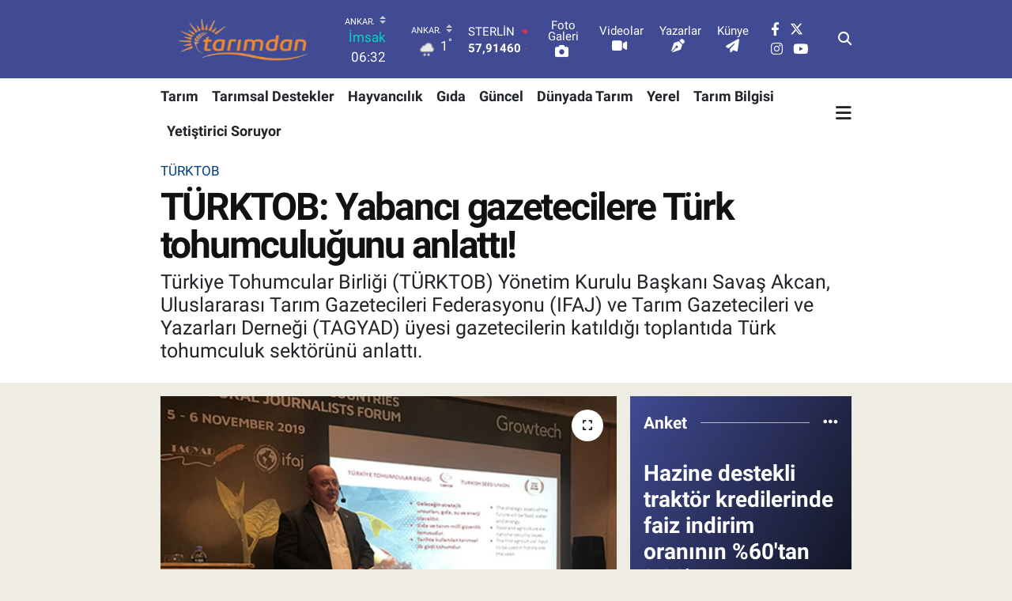

--- FILE ---
content_type: text/html; charset=UTF-8
request_url: https://www.tarimdanhaber.com/turktob-yabanci-gazetecilere-turk-tohumculugunu-anlatti
body_size: 29093
content:
<!DOCTYPE html>
<html lang="tr" data-theme="flow">
<head>
<link rel="dns-prefetch" href="//www.tarimdanhaber.com">
<link rel="dns-prefetch" href="//tarimdanhabercom.teimg.com">
<link rel="dns-prefetch" href="//static.tebilisim.com">
<link rel="dns-prefetch" href="//www.googletagmanager.com">
<link rel="dns-prefetch" href="//cdn2.bildirt.com">
<link rel="dns-prefetch" href="//ad.adhouse.pro">
<link rel="dns-prefetch" href="//news.google.com">
<link rel="dns-prefetch" href="//www.facebook.com">
<link rel="dns-prefetch" href="//www.twitter.com">
<link rel="dns-prefetch" href="//www.instagram.com">
<link rel="dns-prefetch" href="//www.youtube.com">
<link rel="dns-prefetch" href="//www.tarimbilgisi.com">
<link rel="dns-prefetch" href="//www.yetistiricisoruyor.com">
<link rel="dns-prefetch" href="//x.com">
<link rel="dns-prefetch" href="//api.whatsapp.com">
<link rel="dns-prefetch" href="//www.linkedin.com">
<link rel="dns-prefetch" href="//pinterest.com">
<link rel="dns-prefetch" href="//t.me">
<link rel="dns-prefetch" href="//www.tahsildar.com.tr">
<link rel="dns-prefetch" href="//yetistiricisoruyor.com">
<link rel="dns-prefetch" href="//pagead2.googlesyndication.com">
<link rel="dns-prefetch" href="//tebilisim.com">
<link rel="dns-prefetch" href="//facebook.com">
<link rel="dns-prefetch" href="//twitter.com">

    <meta charset="utf-8">
<title>TÜRKTOB: Yabancı gazetecilere Türk tohumculuğunu anlattı! - Tarım Haberleri</title>
<meta name="description" content="Türkiye Tohumcular Birliği (TÜRKTOB) Yönetim Kurulu Başkanı Savaş Akcan, Uluslararası Tarım Gazetecileri Federasyonu (IFAJ) ve Tarım Gazetecileri ve Yazarları Derneği (TAGYAD) üyesi gazetecilerin katıldığı toplantıda Türk tohumculuk sektörünü anlattı.">
<link rel="canonical" href="https://www.tarimdanhaber.com/turktob-yabanci-gazetecilere-turk-tohumculugunu-anlatti">
<meta name="viewport" content="width=device-width,initial-scale=1">
<meta name="X-UA-Compatible" content="IE=edge">
<meta name="robots" content="max-image-preview:large">
<meta name="theme-color" content="rgb(64, 75, 147)">
<meta name="title" content="TÜRKTOB: Yabancı gazetecilere Türk tohumculuğunu anlattı!">
<meta name="articleSection" content="news">
<meta name="datePublished" content="2019-11-07T22:25:00+03:00">
<meta name="dateModified" content="2025-12-21T18:44:21+03:00">
<meta name="articleAuthor" content="TE Bilişim">
<meta name="author" content="TE Bilişim">
<link rel="amphtml" href="https://www.tarimdanhaber.com/turktob-yabanci-gazetecilere-turk-tohumculugunu-anlatti/amp">
<meta property="og:site_name" content="Tarımdan Haber">
<meta property="og:title" content="TÜRKTOB: Yabancı gazetecilere Türk tohumculuğunu anlattı!">
<meta property="og:description" content="Türkiye Tohumcular Birliği (TÜRKTOB) Yönetim Kurulu Başkanı Savaş Akcan, Uluslararası Tarım Gazetecileri Federasyonu (IFAJ) ve Tarım Gazetecileri ve Yazarları Derneği (TAGYAD) üyesi gazetecilerin katıldığı toplantıda Türk tohumculuk sektörünü anlattı.">
<meta property="og:url" content="https://www.tarimdanhaber.com/turktob-yabanci-gazetecilere-turk-tohumculugunu-anlatti">
<meta property="og:image" content="https://tarimdanhabercom.teimg.com/crop/1280x720/tarimdanhaber-com/images/haberler/2019/11/turktob_yabanci_gazetecilere_turk_tohumculugunu_anlatti_h13221_80d81.jpg">
<meta property="og:image:width" content="1280">
<meta property="og:image:height" content="720">
<meta property="og:image:alt" content="TÜRKTOB: Yabancı gazetecilere Türk tohumculuğunu anlattı!">
<meta property="og:article:published_time" content="2019-11-07T22:25:00+03:00">
<meta property="og:article:modified_time" content="2025-12-21T18:44:21+03:00">
<meta property="og:type" content="article">
<meta name="twitter:card" content="summary_large_image">
<meta name="twitter:site" content="@tarimdanhaber">
<meta name="twitter:title" content="TÜRKTOB: Yabancı gazetecilere Türk tohumculuğunu anlattı!">
<meta name="twitter:description" content="Türkiye Tohumcular Birliği (TÜRKTOB) Yönetim Kurulu Başkanı Savaş Akcan, Uluslararası Tarım Gazetecileri Federasyonu (IFAJ) ve Tarım Gazetecileri ve Yazarları Derneği (TAGYAD) üyesi gazetecilerin katıldığı toplantıda Türk tohumculuk sektörünü anlattı.">
<meta name="twitter:image" content="https://tarimdanhabercom.teimg.com/crop/1280x720/tarimdanhaber-com/images/haberler/2019/11/turktob_yabanci_gazetecilere_turk_tohumculugunu_anlatti_h13221_80d81.jpg">
<meta name="twitter:url" content="https://www.tarimdanhaber.com/turktob-yabanci-gazetecilere-turk-tohumculugunu-anlatti">
<link rel="shortcut icon" type="image/x-icon" href="https://tarimdanhabercom.teimg.com/tarimdanhaber-com/uploads/2025/12/favicon-64x64.png">
<link rel="manifest" href="https://www.tarimdanhaber.com/manifest.json?v=6.6.4" />
<link rel="preload" href="https://static.tebilisim.com/flow/assets/css/font-awesome/fa-solid-900.woff2" as="font" type="font/woff2" crossorigin />
<link rel="preload" href="https://static.tebilisim.com/flow/assets/css/font-awesome/fa-brands-400.woff2" as="font" type="font/woff2" crossorigin />
<link rel="preload" href="https://static.tebilisim.com/flow/assets/css/weather-icons/font/weathericons-regular-webfont.woff2" as="font" type="font/woff2" crossorigin />
<link rel="preload" href="https://static.tebilisim.com/flow/vendor/te/fonts/roboto/KFOlCnqEu92Fr1MmEU9fBBc4AMP6lQ.woff2" as="font" type="font/woff2" crossorigin />
<link rel="preload" href="https://static.tebilisim.com/flow/vendor/te/fonts/roboto/KFOlCnqEu92Fr1MmEU9fChc4AMP6lbBP.woff2" as="font" type="font/woff2" crossorigin />
<link rel="preload" href="https://static.tebilisim.com/flow/vendor/te/fonts/roboto/KFOlCnqEu92Fr1MmWUlfBBc4AMP6lQ.woff2" as="font" type="font/woff2" crossorigin />
<link rel="preload" href="https://static.tebilisim.com/flow/vendor/te/fonts/roboto/KFOlCnqEu92Fr1MmWUlfChc4AMP6lbBP.woff2" as="font" type="font/woff2" crossorigin />
<link rel="preload" href="https://static.tebilisim.com/flow/vendor/te/fonts/roboto/KFOmCnqEu92Fr1Mu4mxKKTU1Kg.woff2" as="font" type="font/woff2" crossorigin />
<link rel="preload" href="https://static.tebilisim.com/flow/vendor/te/fonts/roboto/KFOmCnqEu92Fr1Mu7GxKKTU1Kvnz.woff2" as="font" type="font/woff2" crossorigin />


<link rel="preload" as="style" href="https://static.tebilisim.com/flow/vendor/te/fonts/roboto.css?v=6.6.4">
<link rel="stylesheet" href="https://static.tebilisim.com/flow/vendor/te/fonts/roboto.css?v=6.6.4">

<link rel="preload" as="image" href="https://tarimdanhabercom.teimg.com/crop/1280x720/tarimdanhaber-com/images/haberler/2019/11/turktob_yabanci_gazetecilere_turk_tohumculugunu_anlatti_h13221_80d81.jpg">
<style>:root {
        --te-link-color: #333;
        --te-link-hover-color: #000;
        --te-font: "Roboto";
        --te-secondary-font: "Roboto";
        --te-h1-font-size: 48px;
        --te-color: rgb(64, 75, 147);
        --te-hover-color: rgb(7, 7, 7);
        --mm-ocd-width: 85%!important; /*  Mobil Menü Genişliği */
        --swiper-theme-color: var(--te-color)!important;
        --header-13-color: #ffc107;
    }</style><link rel="preload" as="style" href="https://static.tebilisim.com/flow/assets/vendor/bootstrap/css/bootstrap.min.css?v=6.6.4">
<link rel="stylesheet" href="https://static.tebilisim.com/flow/assets/vendor/bootstrap/css/bootstrap.min.css?v=6.6.4">
<link rel="preload" as="style" href="https://static.tebilisim.com/flow/assets/css/app6.6.4.min.css">
<link rel="stylesheet" href="https://static.tebilisim.com/flow/assets/css/app6.6.4.min.css">



<script type="application/ld+json">{"@context":"https:\/\/schema.org","@type":"WebSite","url":"https:\/\/www.tarimdanhaber.com","potentialAction":{"@type":"SearchAction","target":"https:\/\/www.tarimdanhaber.com\/arama?q={query}","query-input":"required name=query"}}</script>

<script type="application/ld+json">{"@context":"https:\/\/schema.org","@type":"NewsMediaOrganization","url":"https:\/\/www.tarimdanhaber.com","name":"Tar\u0131m Haberleri (Bas\u0131n Bildirisi)","logo":"https:\/\/tarimdanhabercom.teimg.com\/tarimdanhaber-com\/uploads\/2025\/12\/l-o-g-o-removebg-preview.png","sameAs":["https:\/\/www.facebook.com\/tarimdanhabercom","https:\/\/www.twitter.com\/tarimdanhaber","https:\/\/www.youtube.com\/Tarimdanhaber","https:\/\/www.instagram.com\/tarimdanhaber"]}</script>

<script type="application/ld+json">{"@context":"https:\/\/schema.org","@graph":[{"@type":"SiteNavigationElement","name":"Ana Sayfa","url":"https:\/\/www.tarimdanhaber.com","@id":"https:\/\/www.tarimdanhaber.com"},{"@type":"SiteNavigationElement","name":"G\u0131da","url":"https:\/\/www.tarimdanhaber.com\/gida","@id":"https:\/\/www.tarimdanhaber.com\/gida"},{"@type":"SiteNavigationElement","name":"Tar\u0131m","url":"https:\/\/www.tarimdanhaber.com\/tarim","@id":"https:\/\/www.tarimdanhaber.com\/tarim"},{"@type":"SiteNavigationElement","name":"G\u00fcncel","url":"https:\/\/www.tarimdanhaber.com\/guncel","@id":"https:\/\/www.tarimdanhaber.com\/guncel"},{"@type":"SiteNavigationElement","name":"Sa\u011fl\u0131k","url":"https:\/\/www.tarimdanhaber.com\/saglik","@id":"https:\/\/www.tarimdanhaber.com\/saglik"},{"@type":"SiteNavigationElement","name":"Ekonomi","url":"https:\/\/www.tarimdanhaber.com\/ekonomi","@id":"https:\/\/www.tarimdanhaber.com\/ekonomi"},{"@type":"SiteNavigationElement","name":"E\u011fitim","url":"https:\/\/www.tarimdanhaber.com\/egitim","@id":"https:\/\/www.tarimdanhaber.com\/egitim"},{"@type":"SiteNavigationElement","name":"Hizmet \u015eartlar\u0131 ve Kullan\u0131m Ko\u015fullar\u0131","url":"https:\/\/www.tarimdanhaber.com\/hizmet-sartlari-ve-kullanim-kosullari","@id":"https:\/\/www.tarimdanhaber.com\/hizmet-sartlari-ve-kullanim-kosullari"},{"@type":"SiteNavigationElement","name":"\u0130leti\u015fim","url":"https:\/\/www.tarimdanhaber.com\/iletisim","@id":"https:\/\/www.tarimdanhaber.com\/iletisim"},{"@type":"SiteNavigationElement","name":"Gizlilik S\u00f6zle\u015fmesi","url":"https:\/\/www.tarimdanhaber.com\/gizlilik-sozlesmesi","@id":"https:\/\/www.tarimdanhaber.com\/gizlilik-sozlesmesi"},{"@type":"SiteNavigationElement","name":"Sekmeli Haberler","url":"https:\/\/www.tarimdanhaber.com\/sekmeli-haberler","@id":"https:\/\/www.tarimdanhaber.com\/sekmeli-haberler"},{"@type":"SiteNavigationElement","name":"Yazarlar","url":"https:\/\/www.tarimdanhaber.com\/yazarlar","@id":"https:\/\/www.tarimdanhaber.com\/yazarlar"},{"@type":"SiteNavigationElement","name":"Foto Galeri","url":"https:\/\/www.tarimdanhaber.com\/foto-galeri","@id":"https:\/\/www.tarimdanhaber.com\/foto-galeri"},{"@type":"SiteNavigationElement","name":"Video Galeri","url":"https:\/\/www.tarimdanhaber.com\/video","@id":"https:\/\/www.tarimdanhaber.com\/video"},{"@type":"SiteNavigationElement","name":"Biyografiler","url":"https:\/\/www.tarimdanhaber.com\/biyografi","@id":"https:\/\/www.tarimdanhaber.com\/biyografi"},{"@type":"SiteNavigationElement","name":"Firma Rehberi","url":"https:\/\/www.tarimdanhaber.com\/rehber","@id":"https:\/\/www.tarimdanhaber.com\/rehber"},{"@type":"SiteNavigationElement","name":"Seri \u0130lanlar","url":"https:\/\/www.tarimdanhaber.com\/ilan","@id":"https:\/\/www.tarimdanhaber.com\/ilan"},{"@type":"SiteNavigationElement","name":"Vefatlar","url":"https:\/\/www.tarimdanhaber.com\/vefat","@id":"https:\/\/www.tarimdanhaber.com\/vefat"},{"@type":"SiteNavigationElement","name":"R\u00f6portajlar","url":"https:\/\/www.tarimdanhaber.com\/roportaj","@id":"https:\/\/www.tarimdanhaber.com\/roportaj"},{"@type":"SiteNavigationElement","name":"Anketler","url":"https:\/\/www.tarimdanhaber.com\/anketler","@id":"https:\/\/www.tarimdanhaber.com\/anketler"},{"@type":"SiteNavigationElement","name":"Province de la Tapoa Bug\u00fcn, Yar\u0131n ve 1 Haftal\u0131k Hava Durumu Tahmini","url":"https:\/\/www.tarimdanhaber.com\/province-de-la-tapoa-hava-durumu","@id":"https:\/\/www.tarimdanhaber.com\/province-de-la-tapoa-hava-durumu"},{"@type":"SiteNavigationElement","name":"Province de la Tapoa Namaz Vakitleri","url":"https:\/\/www.tarimdanhaber.com\/province-de-la-tapoa-namaz-vakitleri","@id":"https:\/\/www.tarimdanhaber.com\/province-de-la-tapoa-namaz-vakitleri"},{"@type":"SiteNavigationElement","name":"Puan Durumu ve Fikst\u00fcr","url":"https:\/\/www.tarimdanhaber.com\/futbol\/st-super-lig-puan-durumu-ve-fikstur","@id":"https:\/\/www.tarimdanhaber.com\/futbol\/st-super-lig-puan-durumu-ve-fikstur"}]}</script>

<script type="application/ld+json">{"@context":"https:\/\/schema.org","@type":"BreadcrumbList","itemListElement":[{"@type":"ListItem","position":1,"item":{"@type":"Thing","@id":"https:\/\/www.tarimdanhaber.com","name":"Haberler"}},{"@type":"ListItem","position":2,"item":{"@type":"Thing","@id":"https:\/\/www.tarimdanhaber.com\/turktob","name":"T\u00dcRKTOB"}},{"@type":"ListItem","position":3,"item":{"@type":"Thing","@id":"https:\/\/www.tarimdanhaber.com\/turktob-yabanci-gazetecilere-turk-tohumculugunu-anlatti","name":"T\u00dcRKTOB: Yabanc\u0131 gazetecilere T\u00fcrk tohumculu\u011funu anlatt\u0131!"}}]}</script>
<script type="application/ld+json">{"@context":"https:\/\/schema.org","@type":"NewsArticle","headline":"T\u00dcRKTOB: Yabanc\u0131 gazetecilere T\u00fcrk tohumculu\u011funu anlatt\u0131!","articleSection":"T\u00dcRKTOB","dateCreated":"2019-11-07T22:25:00+03:00","datePublished":"2019-11-07T22:25:00+03:00","dateModified":"2025-12-21T18:44:21+03:00","wordCount":1562,"genre":"news","mainEntityOfPage":{"@type":"WebPage","@id":"https:\/\/www.tarimdanhaber.com\/turktob-yabanci-gazetecilere-turk-tohumculugunu-anlatti"},"articleBody":"T\u00dcRKTOB Y\u00f6netim Kurulu Ba\u015fkan\u0131 Sava\u015f Akcan, \u201cD\u00fcnyada i\u015flenebilir tar\u0131m arazisi miktar\u0131 toplam 3,19 milyar hektard\u0131r. Birle\u015fmi\u015f Milletler G\u0131da ve Tar\u0131m \u00d6rg\u00fct\u00fcne (FAO) g\u00f6re ki\u015fi ba\u015f\u0131na d\u00fc\u015fen tar\u0131m arazisi miktar\u0131 0,23 hektar olup bu miktar 2050 y\u0131l\u0131nda 0,15 hektara d\u00fc\u015fecektir. Bu rakamlar bize \u00e7ok a\u00e7\u0131k g\u00f6stermektedir ki tar\u0131msal \u00fcretim i\u00e7in gerekli olan araziler g\u00fcn ge\u00e7tik\u00e7e azalmaktad\u0131r. Bitkisel \u00fcretimin ba\u015flang\u0131\u00e7 materyali olan bitki \u0131slah\u0131 ile elde edilen verimli yeni \u00e7e\u015fitlerin ve bunlar\u0131n ticarete konu olan tohumlar\u0131\/tohumluklar\u0131 birim alandan elde edilecek verimin en \u00f6nemli unsurudur\u201d ifadelerini kulland\u0131.\r\n\r\nAkcan, \u015funlar\u0131 kaydetti:\r\n\r\n\"Bug\u00fcn 8 milyara yakla\u015fan d\u00fcnya n\u00fcfusunun beslenmesi g\u00f6z \u00f6n\u00fcne al\u0131nd\u0131\u011f\u0131nda sa\u011fl\u0131kl\u0131 ve y\u00fcksek verimli g\u0131da \u00fcretimi i\u00e7in ba\u015flang\u0131\u00e7 materyali olarak tohum\/tohumluk \u00fcretimi \u00f6nem kazanm\u0131\u015ft\u0131r. Bu da t\u00fcm d\u00fcnyada tohumluk \u00fcretiminin ve ticaretinin geli\u015fmesini beraberinde getirmi\u015ftir. Tohum ticaretinin geli\u015fmesi ise tohumluklar\u0131n kalite \u00f6l\u00e7\u00fctlerinin belirlenmesini ve standartlar\u0131n olu\u015fturulmas\u0131n\u0131 gerekli k\u0131lm\u0131\u015ft\u0131r.\r\n\r\nD\u00fcnyada Modern Yasal D\u00fczenlemeler Tohumculu\u011fun Geli\u015fmesini Sa\u011flam\u0131\u015ft\u0131r \r\n\r\nD\u00fcnyada tohum pazar\u0131n\u0131n cirosunun 2018 y\u0131l\u0131 sonu itibar\u0131yla 60 milyar dolara yakla\u015fm\u0131\u015ft\u0131r. D\u00fcnya tohum piyasas\u0131n\u0131n ilk \u00fc\u00e7 s\u0131ras\u0131nda ABD (%27), \u00c7in (%22) ve Fransa (%6) yer al\u0131rken T\u00fcrkiye\u2019nin 1,5 milyar dolar ile d\u00fcnya tohum piyasas\u0131n\u0131n %2\u2019sine sahiptir.\r\n\r\nD\u00fcnya tohum piyasas\u0131nda b\u00fcy\u00fckl\u00fck bak\u0131m\u0131ndan T\u00fcrkiye %2\u2019lik potansiyel ile 11. s\u0131rada yer al\u0131rken -toplumumuz taraf\u0131ndan yanl\u0131\u015f bir alg\u0131 ile- tohum sekt\u00f6r\u00fcn\u00fcn en b\u00fcy\u00fc\u011f\u00fc olarak kabul edilen \u0130srail ilk 10\u2019da bile yoktur.\r\n\r\nT\u00fcrkiye\u2019de Tohumculuk Sekt\u00f6r\u00fc \/ Serbest Piyasa Ekonomisine Ge\u00e7i\u015f ve Yeni Kanunlar\r\n\r\n1980\u2019li y\u0131llara kadar T\u00fcrkiye\u2019de uygulanan kamu a\u011f\u0131rl\u0131kl\u0131 tohumluk politikalar\u0131 \u00fclke ihtiyac\u0131n\u0131n yurt i\u00e7i \u00fcretimlerle kar\u015f\u0131lanmas\u0131 y\u00f6n\u00fcnde olmu\u015ftur. 1983 y\u0131l\u0131nda tohumluk fiyatlar\u0131n\u0131n, 1984\u2019te ise tohumluk ithalat\u0131n\u0131n serbest b\u0131rak\u0131lmas\u0131 ve serbest piyasa ekonomisinin etkin h\u00e2le gelmesi ile \u00f6zel sekt\u00f6r tohumculu\u011fu geli\u015fme f\u0131rsat\u0131 bulmu\u015ftur. \u00d6zel sekt\u00f6r\u00fcn k\u00fcresel firmalar\u0131 t\u00fcm d\u00fcnyada oldu\u011fu gibi \u00fclkemizde de etkinliklerini artt\u0131rmakta idi. 1963 y\u0131l\u0131nda \u00e7\u0131kart\u0131lan 308 say\u0131l\u0131 Kanun yerli sekt\u00f6r\u00fcn geli\u015fmesi ve te\u015fkilatlanmas\u0131 konusunda yetersiz kalmaktayd\u0131. 2004 y\u0131l\u0131nda Yeni Bitki \u00c7e\u015fitlerine Ait Islah\u00e7\u0131 Haklar\u0131n\u0131n Korunmas\u0131na \u0130li\u015fkin 5542 say\u0131l\u0131 Kanun ve 2006 y\u0131l\u0131nda y\u00fcr\u00fcrl\u00fc\u011fe giren 5553 say\u0131l\u0131 Tohumculuk Kanunu \u00f6zel sekt\u00f6r tohumculu\u011funun \u00f6n\u00fcn\u00fc a\u00e7m\u0131\u015ft\u0131r. Tohumculuk Kanunu \u00e7er\u00e7evesinde 2008 y\u0131l\u0131nda kurulan yedi alt birlik ve bunlar\u0131n olu\u015fturdu\u011fu T\u00fcrkiye Tohumcular Birli\u011fi (T\u00dcRKTOB) ile T\u00fcrk tohumculuk sekt\u00f6r\u00fcn\u00fcn te\u015fkilatlanmas\u0131 sa\u011flanm\u0131\u015ft\u0131r. Bu geli\u015fmeyle birlikte tohumluk \u00fcretimine ve kullan\u0131m\u0131na verilen desteklemelerle sertifikal\u0131 tohumluk \u00fcretiminde ve kullan\u0131m\u0131nda \u00f6nemli art\u0131\u015flar olmu\u015ftur.\r\n\r\n\u00dcretim ve D\u0131\u015f Ticaret Verileri\r\n\r\nB\u00fct\u00fcn bu geli\u015fmelerin sonucu 1990 y\u0131l\u0131nda 116 bin ton, 2002 y\u0131l\u0131nda 145 bin ton, 2006 y\u0131l\u0131nda 371 bin ton olan toplam sertifikal\u0131 tohumluk \u00fcretimi ve da\u011f\u0131t\u0131m\u0131, 2018 y\u0131l\u0131nda yakla\u015f\u0131k 1 milyon 59 bin tona ula\u015fm\u0131\u015ft\u0131r.\r\n\r\nTohum ithalat\u0131ndaki ve ihracat\u0131ndaki geli\u015fmeye bakt\u0131\u011f\u0131m\u0131zda 2006 y\u0131l\u0131nda 47 milyon dolar olan ihracat 2018 y\u0131l\u0131nda 152 milyon dolara y\u00fckselmi\u015ftir. T\u00fcrkiye 91 \u00fclkeye tohum ihra\u00e7 etmektedir. 2006 y\u0131l\u0131nda 106 milyon dolar olan ithalat 2018 y\u0131l\u0131nda 179 milyon dolara y\u00fckselmi\u015ftir.\r\n\r\n2018 y\u0131l\u0131ndaki ihracat de\u011ferlerine bakt\u0131\u011f\u0131m\u0131zda Rusya, Ukrayna ve Irak toplam ihracat\u0131n yakla\u015f\u0131k %35\u2019lik k\u0131sm\u0131n\u0131 olu\u015fturmaktad\u0131r.\r\n\r\n\u0130thalatta ise Fransa, \u0130talya ve Hollanda toplanda %35,2 pay ile ilk \u00fc\u00e7te yer alm\u0131\u015ft\u0131r. \u0130srail\u2019den ger\u00e7ekle\u015fen miktar ise %6,9 olmu\u015ftur.\r\n\r\n\u0130hracat\u0131n ithalat\u0131 kar\u015f\u0131lama oran\u0131 2006 y\u0131l\u0131nda %44 iken 2018 y\u0131l\u0131nda %85 olmu\u015ftur.\r\n\r\n2018 y\u0131l\u0131 toplam tohum \u00fcretiminin %19,84\u2019\u00fc kamu, %80,16\u2019s\u0131 ise \u00f6zel sekt\u00f6r taraf\u0131ndan yap\u0131lm\u0131\u015ft\u0131r. Ayn\u0131 \u015fekilde tescil edilen \u00e7e\u015fit say\u0131lar\u0131n\u0131n sekt\u00f6rel da\u011f\u0131l\u0131m\u0131na bakt\u0131\u011f\u0131m\u0131zda 2018 y\u0131l\u0131 sonu itibar\u0131yla toplam 7.919 tescilli \u00e7e\u015fidin %75,75\u2019i \u00f6zel sekt\u00f6r, %22,64\u2019\u00fc kamu ve %1,61 \u00fcniversiteler taraf\u0131ndan geli\u015ftirilmi\u015ftir.\r\n\r\nFidanc\u0131l\u0131kta d\u00fcnyada tercih edilen marka oluyoruz\r\n\r\nT\u00fcrkiye\u2019de fidan \u00fcretiminin 2002 y\u0131l\u0131nda 3,5 milyon adet iken, 2018 y\u0131l\u0131nda 106,5 milyon adet sertifikaland\u0131r\u0131lan fidan \u00fcretiminin ger\u00e7ekle\u015ftirildi\u011fini, T\u00fcrkiye\u2019nin kendine yeten ve \u00fcretiminin %40\u2019\u0131n\u0131 ihra\u00e7 ederek d\u00fcnya fidanc\u0131l\u0131\u011f\u0131nda tercih edilen marka olma yolunda \u00f6nemli ilerlemeler sa\u011flanm\u0131\u015ft\u0131r. 2010 y\u0131l\u0131nda fidan ihracat\u0131m\u0131z 1 milyon dolar bile de\u011filken, 2018 y\u0131l\u0131nda 40 milyon dolara ula\u015fm\u0131\u015ft\u0131r.\r\n\r\nHaz\u0131r fide \u00fcretimi de art\u0131yor\r\n\r\nT\u00fcrkiye\u2019de 2000 y\u0131l\u0131nda 150 milyon adet fide \u00fcretilirken, 2010 y\u0131l\u0131nda 2 milyar 600 bin adede, 2018 y\u0131l\u0131nda da 4 milyar adede \u00e7\u0131kt\u0131. Son 20 y\u0131lda 26 kat, son 10 y\u0131lda %53\u2019l\u00fck bir \u00fcretim art\u0131\u015f\u0131 var.\r\n\r\nS\u00fcs bitkileri \u00fcretim alanlar\u0131 %250 artt\u0131\r\n\r\nS\u00fcs bitkileri \u00fcretimini de son 5 y\u0131lda 236 milyon adet art\u0131rarak 1 milyar 711 milyon 773 bin adede \u00e7\u0131kart\u0131. \u00dcretim alanlar\u0131 son 15 y\u0131lda y\u00fczde 250 artarak 50 bin dekara ula\u015ft\u0131. 71 milyon dolarl\u0131k ihracat yap\u0131yoruz.\r\n\r\nTohumculukta hi\u00e7bir \u00fclkeye ba\u011f\u0131ml\u0131 de\u011filiz\r\n\r\n2018 y\u0131l\u0131nda 501 milyon dolarl\u0131k bir d\u0131\u015f ticaret hacmimiz oldu. Son 10 y\u0131lda ithalat ile ihracat aras\u0131ndaki denge ihracat lehine de\u011fi\u015fti. \u00d6rne\u011fin, 2015 y\u0131l\u0131nda ihracat\u0131n ithalat\u0131 kar\u015f\u0131lama oran\u0131 %69 iken, 2016 y\u0131l\u0131nda %88, 2017 y\u0131l\u0131nda ise %92 oldu. Ge\u00e7en y\u0131l ise sekt\u00f6r\u00fcm\u00fcz ilk d\u0131\u015f ticaret fazlas\u0131 verdi ve bu oran %108\u2019e y\u00fckseldi. 20 milyon dolar d\u0131\u015f ticaret fazlam\u0131z var. Me\u015fhur \u0130srail tohumu konusunun da bir \u015fehir efsanesi oldu\u011funu bir kez daha ifade edeyim. 2018 y\u0131l\u0131nda bu \u00fclkeden yap\u0131lan ithalat, toplam ithalat\u0131n sadece %5\u2019idir. Ayr\u0131ca \u0130srail\u2019e 1 milyon dolarl\u0131k tohum ihracat\u0131m\u0131z var.\r\n\r\nBu sonu\u00e7lar g\u00f6stermektedir ki 2006 Tohumculuk Kanunu ile \u00fclke tohumculu\u011fu \u00f6nemli bir ivme kazanm\u0131\u015ft\u0131r. \u00d6zel sekt\u00f6r tohumculu\u011fu geli\u015fme i\u00e7erisine girmesine ra\u011fmen yap\u0131sal ve teknolojik a\u00e7\u0131dan hen\u00fcz yeterli seviyede de\u011fildir. Elbette Kanun\u2019da birtak\u0131m d\u00fczenlemelerin yap\u0131lmas\u0131 gereklidir fakat Kanun\u2019u toptan yok saymak, karalamak T\u00fcrk tar\u0131m\u0131n\u0131n geli\u015fmesine engel olma gayretidir. 5553 say\u0131l\u0131 Kanun\u2019a tamamen kar\u015f\u0131 olan baz\u0131 ki\u015filer ve gruplar yerel \u00e7e\u015fitlerin tohumunun yok oldu\u011funu ve bu Kanun\u2019la \u00fclkemiz tohumculu\u011funun tamamen yabanc\u0131 \u015firketlere mahk\u00fbm edildi\u011fini \u00f6ne s\u00fcrmektedirler.\r\n\r\nH\u00e2lbuki Tohumculuk Kanunu\u2019nun y\u00fcr\u00fcrl\u00fc\u011fe girmesi ile sekt\u00f6rde \u015firketle\u015fme ve yukar\u0131da da belirtti\u011fimiz gibi tohumluk \u00fcretimi \u00f6nemli \u00f6l\u00e7\u00fcde artm\u0131\u015ft\u0131r hatta baz\u0131 \u015firketler yurt d\u0131\u015f\u0131yla rekabet edecek b\u00fcy\u00fckl\u00fc\u011fe ula\u015fm\u0131\u015ft\u0131r. \u00d6nemli olan d\u00fcnyada s\u00f6z sahibi tohum firmalar\u0131 ile rekabet edebilir yerli firmalar olu\u015fturmakt\u0131r. Yerel \u00e7e\u015fitler\/k\u00f6y \u00e7e\u015fitleri bitki \u0131slah\u00e7\u0131lar\u0131 taraf\u0131ndan yeteri kadar olmasa da de\u011ferlendirilmekte ve gen bankalar\u0131nda muhafaza alt\u0131na al\u0131nmaktad\u0131r.\r\n\r\nYanl\u0131\u015f Bilgiler Milli Ekonomimize Zarar Veriyor\r\n\r\nTohum, hatta tar\u0131m ile hi\u00e7 ilgisi bulunmayan akademisyenlerin, doktorlar\u0131n, gazetecilerin, yazarlar\u0131n, fitoterapistlerin ve s\u00f6zde sa\u011fl\u0131k k\u00fcrleri sat\u0131c\u0131lar\u0131n\u0131n yanl\u0131\u015f ve bazen maksatl\u0131 a\u00e7\u0131klamalar\u0131 y\u00fcz binlerce \u00e7ift\u00e7imizi ve milyonlarca t\u00fcketicimizi olumsuz etkiliyor. Bu ki\u015filer, milli ekonominin temeli olan tar\u0131ma zarar verdiklerinin fark\u0131nda de\u011filler. E\u011fer fark\u0131nda olarak yap\u0131yorlarsa \u00e7ok daha ac\u0131d\u0131r.\r\n\r\n\u00dclkemizde ilgili yasalar GDO\u2019lu (Geneti\u011fi De\u011fi\u015ftirilmi\u015f Organizma) tohumlar\u0131n \u00fcretimini ve her t\u00fcrl\u00fc ticaretini yasaklam\u0131\u015ft\u0131r. Aksi halde \u00e7ok ciddi miktarda maddi ve 12 y\u0131la kadar hapis cezas\u0131 verilmektedir. Hibrit (melez) tohumlar ise daha y\u00fcksek verim, pazar de\u011feri y\u00fcksek, kaliteli, standard\u0131 de\u011fi\u015fmeyen, i\u00e7 t\u00fcketim ve ihracatta tercih edilen \u00fcr\u00fcnlerin arz\u0131 i\u00e7in do\u011fal y\u00f6ntemlerle \u00fcretilir. Ad\u0131 \u00fcst\u00fcnde do\u011fada zaten kendili\u011finden olan melezlemenin insan eliyle yap\u0131lmas\u0131ndan ba\u015fka bir \u015fey de\u011fildir. Hi\u00e7bir genetik de\u011fi\u015fiklik, m\u00fcdahale s\u00f6z konusu olamaz. Hibrit tohumlar k\u0131s\u0131r de\u011fildir, ayr\u0131ca hibrit tohumlarla \u00fcretilen \u00fcr\u00fcnlerin k\u0131s\u0131rl\u0131k d\u00e2hil insan sa\u011fl\u0131\u011f\u0131na zarar verdi\u011fi iddias\u0131 ger\u00e7ek d\u0131\u015f\u0131d\u0131r.\"\r\n\r\nGrowtech Tar\u0131m Fuar\u0131 Sekt\u00f6r\u00fcm\u00fcz \u0130\u00e7in \u00c7ok \u00d6nemlidir\r\n\r\n27-30 Kas\u0131m 2019 tarihlerinde d\u00fczenlenecek Growtech Uluslararas\u0131 Tar\u0131m hakk\u0131nda da a\u00e7\u0131klamalarda bulunan Akcan, fuar\u0131n ba\u015fta tohumculuk olmak \u00fczere T\u00fcrk tar\u0131m\u0131 ve ekonomisi i\u00e7in sekt\u00f6r\u00fc i\u00e7in \u00e7ok \u00f6nemli oldu\u011funu ifade etti.\r\n\r\nAkcan, \u2018\u2019Growtech Fuar\u0131 hem kat\u0131lan firma ve \u00fclke say\u0131s\u0131 hem de ziyaret\u00e7i say\u0131s\u0131 ve kalitesi a\u00e7\u0131s\u0131nda tohumculuk sekt\u00f6r\u00fcn\u00fcn vazge\u00e7ilmez bulu\u015fma noktas\u0131 olmaya devam ediyor. Bizde T\u00dcRKTOB olarak kurumsal stand\u0131m\u0131z ve \u00e7e\u015fitli etkinliklerle fuarda yer almaya devam ediyoruz.\u2019\u2019 dedi.\r\n\r\nT\u00dcRKTOB Ba\u015fkan\u0131 Sava\u015f Akcan, sunumun ard\u0131ndan bas\u0131n mensuplar\u0131n\u0131n sorular\u0131n\u0131 yan\u0131tlad\u0131.","description":"T\u00fcrkiye Tohumcular Birli\u011fi (T\u00dcRKTOB) Y\u00f6netim Kurulu Ba\u015fkan\u0131 Sava\u015f Akcan, Uluslararas\u0131 Tar\u0131m Gazetecileri Federasyonu (IFAJ) ve Tar\u0131m Gazetecileri ve Yazarlar\u0131 Derne\u011fi (TAGYAD) \u00fcyesi gazetecilerin kat\u0131ld\u0131\u011f\u0131 toplant\u0131da T\u00fcrk tohumculuk sekt\u00f6r\u00fcn\u00fc anlatt\u0131.","inLanguage":"tr-TR","keywords":[],"image":{"@type":"ImageObject","url":"https:\/\/tarimdanhabercom.teimg.com\/crop\/1280x720\/tarimdanhaber-com\/images\/haberler\/2019\/11\/turktob_yabanci_gazetecilere_turk_tohumculugunu_anlatti_h13221_80d81.jpg","width":"1280","height":"720","caption":"T\u00dcRKTOB: Yabanc\u0131 gazetecilere T\u00fcrk tohumculu\u011funu anlatt\u0131!"},"publishingPrinciples":"https:\/\/www.tarimdanhaber.com\/gizlilik-sozlesmesi","isFamilyFriendly":"http:\/\/schema.org\/True","isAccessibleForFree":"http:\/\/schema.org\/True","publisher":{"@type":"Organization","name":"Tar\u0131m Haberleri (Bas\u0131n Bildirisi)","image":"https:\/\/tarimdanhabercom.teimg.com\/tarimdanhaber-com\/uploads\/2025\/12\/l-o-g-o-removebg-preview.png","logo":{"@type":"ImageObject","url":"https:\/\/tarimdanhabercom.teimg.com\/tarimdanhaber-com\/uploads\/2025\/12\/l-o-g-o-removebg-preview.png","width":"640","height":"375"}},"author":{"@type":"Person","name":"TE Bili\u015fim","honorificPrefix":"","jobTitle":"","url":null}}</script>





<style>
.mega-menu {z-index: 9999 !important;}
@media screen and (min-width: 1620px) {
    .container {width: 1280px!important; max-width: 1280px!important;}
    #ad_36 {margin-right: 15px !important;}
    #ad_9 {margin-left: 15px !important;}
}

@media screen and (min-width: 1325px) and (max-width: 1620px) {
    .container {width: 1100px!important; max-width: 1100px!important;}
    #ad_36 {margin-right: 100px !important;}
    #ad_9 {margin-left: 100px !important;}
}
@media screen and (min-width: 1295px) and (max-width: 1325px) {
    .container {width: 990px!important; max-width: 990px!important;}
    #ad_36 {margin-right: 165px !important;}
    #ad_9 {margin-left: 165px !important;}
}
@media screen and (min-width: 1200px) and (max-width: 1295px) {
    .container {width: 900px!important; max-width: 900px!important;}
    #ad_36 {margin-right: 210px !important;}
    #ad_9 {margin-left: 210px !important;}

}
</style><!-- Google tag (gtag.js) -->
<script async src="https://www.googletagmanager.com/gtag/js?id=G-R8CJJ749PZ"></script>
<script>
  window.dataLayer = window.dataLayer || [];
  function gtag(){dataLayer.push(arguments);}
  gtag('js', new Date());

  gtag('config', 'G-R8CJJ749PZ');
</script>

<meta name="robots" content="max-image-preview:large">
<link rel="icon" href="https://tarimdanhabercom.teimg.com/tarimdanhaber-com/uploads/2025/12/tarimdanhaberfavicon.jpg" type="image/jpeg">
<link rel="shortcut icon" href="https://tarimdanhabercom.teimg.com/tarimdanhaber-com/uploads/2025/12/tarimdanhaberfavicon.jpg" type="image/jpeg">

<link rel="icon" type="image/png" sizes="32x32" href="https://tarimdanhabercom.teimg.com/tarimdanhaber-com/uploads/2025/12/favicon-32x32-1.png">
<link rel="icon" type="image/png" sizes="64x64" href="https://tarimdanhabercom.teimg.com/tarimdanhaber-com/uploads/2025/12/favicon-64x64.png"> 
<link rel="manifest" href="/manifest.json?data=Bildirt">
<script>var uygulamaid="236679-7090-5015-5244-2706-6";</script>
<script src="https://cdn2.bildirt.com/BildirtSDKfiles.js"></script>






</head>




<body class="d-flex flex-column min-vh-100">

    <div data-pagespeed="true"><script src="https://ad.adhouse.pro/61.js"></script>
<script src="https://ad.adhouse.pro/62.js"></script>

<script async type="application/javascript"
        src="https://news.google.com/swg/js/v1/swg-basic.js"></script>
<script>
  (self.SWG_BASIC = self.SWG_BASIC || []).push( basicSubscriptions => {
    basicSubscriptions.init({
      type: "NewsArticle",
      isPartOfType: ["Product"],
      isPartOfProductId: "CAow-aCmCw:openaccess",
      clientOptions: { theme: "light", lang: "tr" },
    });
  });
</script></div>
    

    <header class="header-8">
    <nav class="top-header navbar navbar-expand-lg navbar-dark bg-te-color py-1">
        <div class="container">
                            <a class="navbar-brand me-0" href="/" title="Tarımdan Haber">
                <img src="https://tarimdanhabercom.teimg.com/tarimdanhaber-com/uploads/2025/12/l-o-g-o-removebg-preview.png" alt="Tarımdan Haber" width="210" height="40" class="light-mode img-fluid flow-logo">
<img src="https://tarimdanhabercom.teimg.com/tarimdanhaber-com/uploads/2025/12/l-o-g-o-removebg-preview.png" alt="Tarımdan Haber" width="210" height="40" class="dark-mode img-fluid flow-logo d-none">

            </a>
            
            <div class="header-widgets d-lg-flex justify-content-end align-items-center d-none">

                                    <!-- HAVA DURUMU -->

<input type="hidden" name="widget_setting_weathercity" value="39.78052450,32.71813750" />

    
        
        <div class="prayer-top d-none d-lg-flex justify-content-between flex-column">
            <select class="form-select border-0 bg-transparent text-white" name="city" onchange="window.location.href=this.value">
            <option value="/adana-namaz-vakitleri" >Adana</option>
            <option value="/adiyaman-namaz-vakitleri" >Adıyaman</option>
            <option value="/afyonkarahisar-namaz-vakitleri" >Afyonkarahisar</option>
            <option value="/agri-namaz-vakitleri" >Ağrı</option>
            <option value="/aksaray-namaz-vakitleri" >Aksaray</option>
            <option value="/amasya-namaz-vakitleri" >Amasya</option>
            <option value="/ankara-namaz-vakitleri"  selected >Ankara</option>
            <option value="/antalya-namaz-vakitleri" >Antalya</option>
            <option value="/ardahan-namaz-vakitleri" >Ardahan</option>
            <option value="/artvin-namaz-vakitleri" >Artvin</option>
            <option value="/aydin-namaz-vakitleri" >Aydın</option>
            <option value="/balikesir-namaz-vakitleri" >Balıkesir</option>
            <option value="/bartin-namaz-vakitleri" >Bartın</option>
            <option value="/batman-namaz-vakitleri" >Batman</option>
            <option value="/bayburt-namaz-vakitleri" >Bayburt</option>
            <option value="/bilecik-namaz-vakitleri" >Bilecik</option>
            <option value="/bingol-namaz-vakitleri" >Bingöl</option>
            <option value="/bitlis-namaz-vakitleri" >Bitlis</option>
            <option value="/bolu-namaz-vakitleri" >Bolu</option>
            <option value="/burdur-namaz-vakitleri" >Burdur</option>
            <option value="/bursa-namaz-vakitleri" >Bursa</option>
            <option value="/canakkale-namaz-vakitleri" >Çanakkale</option>
            <option value="/cankiri-namaz-vakitleri" >Çankırı</option>
            <option value="/corum-namaz-vakitleri" >Çorum</option>
            <option value="/denizli-namaz-vakitleri" >Denizli</option>
            <option value="/diyarbakir-namaz-vakitleri" >Diyarbakır</option>
            <option value="/duzce-namaz-vakitleri" >Düzce</option>
            <option value="/edirne-namaz-vakitleri" >Edirne</option>
            <option value="/elazig-namaz-vakitleri" >Elazığ</option>
            <option value="/erzincan-namaz-vakitleri" >Erzincan</option>
            <option value="/erzurum-namaz-vakitleri" >Erzurum</option>
            <option value="/eskisehir-namaz-vakitleri" >Eskişehir</option>
            <option value="/gaziantep-namaz-vakitleri" >Gaziantep</option>
            <option value="/giresun-namaz-vakitleri" >Giresun</option>
            <option value="/gumushane-namaz-vakitleri" >Gümüşhane</option>
            <option value="/hakkari-namaz-vakitleri" >Hakkâri</option>
            <option value="/hatay-namaz-vakitleri" >Hatay</option>
            <option value="/igdir-namaz-vakitleri" >Iğdır</option>
            <option value="/isparta-namaz-vakitleri" >Isparta</option>
            <option value="/istanbul-namaz-vakitleri" >İstanbul</option>
            <option value="/izmir-namaz-vakitleri" >İzmir</option>
            <option value="/kahramanmaras-namaz-vakitleri" >Kahramanmaraş</option>
            <option value="/karabuk-namaz-vakitleri" >Karabük</option>
            <option value="/karaman-namaz-vakitleri" >Karaman</option>
            <option value="/kars-namaz-vakitleri" >Kars</option>
            <option value="/kastamonu-namaz-vakitleri" >Kastamonu</option>
            <option value="/kayseri-namaz-vakitleri" >Kayseri</option>
            <option value="/kilis-namaz-vakitleri" >Kilis</option>
            <option value="/kirikkale-namaz-vakitleri" >Kırıkkale</option>
            <option value="/kirklareli-namaz-vakitleri" >Kırklareli</option>
            <option value="/kirsehir-namaz-vakitleri" >Kırşehir</option>
            <option value="/kocaeli-namaz-vakitleri" >Kocaeli</option>
            <option value="/konya-namaz-vakitleri" >Konya</option>
            <option value="/kutahya-namaz-vakitleri" >Kütahya</option>
            <option value="/malatya-namaz-vakitleri" >Malatya</option>
            <option value="/manisa-namaz-vakitleri" >Manisa</option>
            <option value="/mardin-namaz-vakitleri" >Mardin</option>
            <option value="/mersin-namaz-vakitleri" >Mersin</option>
            <option value="/mugla-namaz-vakitleri" >Muğla</option>
            <option value="/mus-namaz-vakitleri" >Muş</option>
            <option value="/nevsehir-namaz-vakitleri" >Nevşehir</option>
            <option value="/nigde-namaz-vakitleri" >Niğde</option>
            <option value="/ordu-namaz-vakitleri" >Ordu</option>
            <option value="/osmaniye-namaz-vakitleri" >Osmaniye</option>
            <option value="/rize-namaz-vakitleri" >Rize</option>
            <option value="/sakarya-namaz-vakitleri" >Sakarya</option>
            <option value="/samsun-namaz-vakitleri" >Samsun</option>
            <option value="/sanliurfa-namaz-vakitleri" >Şanlıurfa</option>
            <option value="/siirt-namaz-vakitleri" >Siirt</option>
            <option value="/sinop-namaz-vakitleri" >Sinop</option>
            <option value="/sivas-namaz-vakitleri" >Sivas</option>
            <option value="/sirnak-namaz-vakitleri" >Şırnak</option>
            <option value="/tekirdag-namaz-vakitleri" >Tekirdağ</option>
            <option value="/tokat-namaz-vakitleri" >Tokat</option>
            <option value="/trabzon-namaz-vakitleri" >Trabzon</option>
            <option value="/tunceli-namaz-vakitleri" >Tunceli</option>
            <option value="/usak-namaz-vakitleri" >Uşak</option>
            <option value="/van-namaz-vakitleri" >Van</option>
            <option value="/yalova-namaz-vakitleri" >Yalova</option>
            <option value="/yozgat-namaz-vakitleri" >Yozgat</option>
            <option value="/zonguldak-namaz-vakitleri" >Zonguldak</option>
    </select>

                        <div class="text-white text-end"> <span class="text-cyan">İmsak</span> 06:32
            </div>
                    </div>
        <div class="weather-top weather-widget d-none d-lg-flex justify-content-between flex-column">
            <div class="weather">
                <select class="form-select border-0 bg-transparent text-white" name="city">
        <option value="37.26123150,35.39050460" >Adana</option>
        <option value="37.90782910,38.48499230" >Adıyaman</option>
        <option value="38.73910990,30.71200230" >Afyonkarahisar</option>
        <option value="39.62692180,43.02159650" >Ağrı</option>
        <option value="38.33520430,33.97500180" >Aksaray</option>
        <option value="40.65166080,35.90379660" >Amasya</option>
        <option value="39.78052450,32.71813750"  selected >Ankara</option>
        <option value="37.09516720,31.07937050" >Antalya</option>
        <option value="41.11129640,42.78316740" >Ardahan</option>
        <option value="41.07866400,41.76282230" >Artvin</option>
        <option value="37.81170330,28.48639630" >Aydın</option>
        <option value="39.76167820,28.11226790" >Balıkesir</option>
        <option value="41.58105090,32.46097940" >Bartın</option>
        <option value="37.83624960,41.36057390" >Batman</option>
        <option value="40.26032000,40.22804800" >Bayburt</option>
        <option value="40.05665550,30.06652360" >Bilecik</option>
        <option value="39.06263540,40.76960950" >Bingöl</option>
        <option value="38.65231330,42.42020280" >Bitlis</option>
        <option value="40.57597660,31.57880860" >Bolu</option>
        <option value="37.46126690,30.06652360" >Burdur</option>
        <option value="40.06554590,29.23207840" >Bursa</option>
        <option value="40.05101040,26.98524220" >Çanakkale</option>
        <option value="40.53690730,33.58838930" >Çankırı</option>
        <option value="40.49982110,34.59862630" >Çorum</option>
        <option value="37.61283950,29.23207840" >Denizli</option>
        <option value="38.10663720,40.54268960" >Diyarbakır</option>
        <option value="40.87705310,31.31927130" >Düzce</option>
        <option value="41.15172220,26.51379640" >Edirne</option>
        <option value="38.49648040,39.21990290" >Elazığ</option>
        <option value="39.76819140,39.05013060" >Erzincan</option>
        <option value="40.07467990,41.66945620" >Erzurum</option>
        <option value="39.63296570,31.26263660" >Eskişehir</option>
        <option value="37.07638820,37.38272340" >Gaziantep</option>
        <option value="40.64616720,38.59355110" >Giresun</option>
        <option value="40.28036730,39.31432530" >Gümüşhane</option>
        <option value="37.44593190,43.74498410" >Hakkâri</option>
        <option value="36.40184880,36.34980970" >Hatay</option>
        <option value="39.88798410,44.00483650" >Iğdır</option>
        <option value="38.02114640,31.07937050" >Isparta</option>
        <option value="41.16343020,28.76644080" >İstanbul</option>
        <option value="38.35916930,27.26761160" >İzmir</option>
        <option value="37.75030360,36.95410700" >Kahramanmaraş</option>
        <option value="41.18748900,32.74174190" >Karabük</option>
        <option value="37.24363360,33.61757700" >Karaman</option>
        <option value="40.28076360,42.99195270" >Kars</option>
        <option value="41.41038630,33.69983340" >Kastamonu</option>
        <option value="38.62568540,35.74068820" >Kayseri</option>
        <option value="36.82047750,37.16873390" >Kilis</option>
        <option value="39.88768780,33.75552480" >Kırıkkale</option>
        <option value="41.72597950,27.48383900" >Kırklareli</option>
        <option value="39.22689050,33.97500180" >Kırşehir</option>
        <option value="40.85327040,29.88152030" >Kocaeli</option>
        <option value="37.98381340,32.71813750" >Konya</option>
        <option value="39.35813700,29.60354950" >Kütahya</option>
        <option value="38.40150570,37.95362980" >Malatya</option>
        <option value="38.84193730,28.11226790" >Manisa</option>
        <option value="37.34429290,40.61964870" >Mardin</option>
        <option value="36.81208580,34.64147500" >Mersin</option>
        <option value="37.18358190,28.48639630" >Muğla</option>
        <option value="38.94618880,41.75389310" >Muş</option>
        <option value="38.69393990,34.68565090" >Nevşehir</option>
        <option value="38.09930860,34.68565090" >Niğde</option>
        <option value="40.79905800,37.38990050" >Ordu</option>
        <option value="37.21302580,36.17626150" >Osmaniye</option>
        <option value="40.95814970,40.92269850" >Rize</option>
        <option value="40.78885500,30.40595400" >Sakarya</option>
        <option value="41.18648590,36.13226780" >Samsun</option>
        <option value="37.35691020,39.15436770" >Şanlıurfa</option>
        <option value="37.86588620,42.14945230" >Siirt</option>
        <option value="41.55947490,34.85805320" >Sinop</option>
        <option value="39.44880390,37.12944970" >Sivas</option>
        <option value="37.41874810,42.49183380" >Şırnak</option>
        <option value="41.11212270,27.26761160" >Tekirdağ</option>
        <option value="40.39027130,36.62518630" >Tokat</option>
        <option value="40.79924100,39.58479440" >Trabzon</option>
        <option value="39.30735540,39.43877780" >Tunceli</option>
        <option value="38.54313190,29.23207840" >Uşak</option>
        <option value="38.36794170,43.71827870" >Van</option>
        <option value="40.57759860,29.20883030" >Yalova</option>
        <option value="39.72719790,35.10778580" >Yozgat</option>
        <option value="41.31249170,31.85982510" >Zonguldak</option>
    </select>




            </div>
            <div class="weather-degree text-light text-end">
                <img src="//cdn.weatherapi.com/weather/64x64/night/338.png" class="condition" width="26" height="26" alt="1"/>
                <span class="degree text-white">1</span><sup>°</sup>
            </div>
        </div>

    
<div data-location='{"city":"TUXX0014"}' class="d-none"></div>


                    <!-- PİYASALAR -->
        <div class="parite-top position-relative overflow-hidden" style="height: 40px;">
        <div class="newsticker">
            <ul class="newsticker__h4 list-unstyled text-white small" data-header="8">
                <li class="newsticker__item dollar">
                    <div>DOLAR <i class="fa fa-caret-minus text-success ms-1"></i> </div>
                    <div class="fw-bold d-inline-block">43,28590</div><span
                        class="text-success d-inline-block ms-1">0</span>
                </li>
                <li class="newsticker__item euro">
                    <div>EURO <i class="fa fa-caret-down text-danger ms-1"></i> </div>
                    <div class="fw-bold d-inline-block">50,21760</div><span
                        class="text-danger d-inline-block ms-1">-0.04</span>
                </li>
                <li class="newsticker__item sterlin">
                    <div>STERLİN <i class="fa fa-caret-down text-danger ms-1"></i> </div>
                    <div class="fw-bold d-inline-block">57,91460</div><span
                        class="text-danger d-inline-block ms-1">-0.02</span>
                </li>
                <li class="newsticker__item altin">
                    <div>G.ALTIN <i class="fa fa-caret-up text-success ms-1"></i> </div>
                    <div class="fw-bold d-inline-block">6394,50000</div><span
                        class="text-success d-inline-block ms-1">0.3</span>
                </li>
                <li class="newsticker__item bist">
                    <div>BİST100 <i class="fa fa-caret-up text-success ms-1"></i></div>
                    <div class="fw-bold d-inline-block">12.669,00</div><span class="text-success d-inline-block ms-1">170</span>
                </li>
                <li class="newsticker__item btc">
                    <div>BITCOIN <i class="fa fa-caret-up text-success ms-1"></i> </div>
                    <div class="fw-bold d-inline-block">95.390,34</div><span class="text-success d-inline-block ms-1">0.15</span>
                </li>
            </ul>
        </div>
    </div>
    

                                <div class="0">
    <a href="/foto-galeri" class="text-center d-block mt-1 " target="_blank" title="Foto Galeri">
        <div class="small text-white lh-1">Foto Galeri</div>
        <i class="fa fa-camera me-1 text-white"></i>    </a>
</div>
<div class="1">
    <a href="/video" class="text-center d-block mt-1 " target="_blank" title="Videolar">
        <div class="small text-white lh-1">Videolar</div>
        <i class="fa fa-video me-1 text-white"></i>    </a>
</div>
<div class="2">
    <a href="/yazarlar" class="text-center d-block mt-1 " target="_blank" title="Yazarlar">
        <div class="small text-white lh-1">Yazarlar</div>
        <i class="fa fa-pen-nib me-1 text-white"></i>    </a>
</div>
<div class="3">
    <a href="/kunye" class="text-center d-block mt-1 " target="_blank" title="Künye">
        <div class="small text-white lh-1">Künye</div>
        <i class="fa fa-paper-plane text-white"></i>    </a>
</div>


                <div class="top-social-media">
                                        <a href="https://www.facebook.com/tarimdanhabercom" class="ms-2" target="_blank" rel="nofollow noreferrer noopener"><i class="fab fa-facebook-f text-white"></i></a>
                                                            <a href="https://www.twitter.com/tarimdanhaber" class="ms-2" target="_blank" rel="nofollow noreferrer noopener"><i class="fab fa-x-twitter text-white"></i></a>
                                                            <a href="https://www.instagram.com/tarimdanhaber" class="ms-2" target="_blank" rel="nofollow noreferrer noopener"><i class="fab fa-instagram text-white"></i></a>
                                                                                <a href="https://www.youtube.com/Tarimdanhaber" class="ms-2" target="_blank" rel="nofollow noreferrer noopener"><i class="fab fa-youtube text-white"></i></a>
                                                        </div>
                <div class="search-top">
                    <a href="/arama" class="d-block" title="Ara">
                        <i class="fa fa-search text-white"></i>
                    </a>
                </div>
            </div>
            <ul class="nav d-lg-none px-2">
                
                <li class="nav-item"><a href="/arama" class="me-2 text-white" title="Ara"><i class="fa fa-search fa-lg"></i></a></li>
                <li class="nav-item"><a href="#menu" title="Ana Menü" class="text-white"><i class="fa fa-bars fa-lg"></i></a></li>
            </ul>
        </div>
    </nav>
    <div class="main-menu navbar navbar-expand-lg d-none d-lg-block bg-white">
        <div class="container">
            <ul  class="nav fw-semibold">
        <li class="nav-item   ">
        <a href="/tarim" class="nav-link text-dark" target="_self" title="Tarım">Tarım</a>
        
    </li>
        <li class="nav-item   ">
        <a href="/desteklemeler" class="nav-link text-dark" target="_self" title="Tarımsal Destekler">Tarımsal Destekler</a>
        
    </li>
        <li class="nav-item   ">
        <a href="/hayvancilik" class="nav-link text-dark" target="_self" title="Hayvancılık">Hayvancılık</a>
        
    </li>
        <li class="nav-item   ">
        <a href="/gida" class="nav-link text-dark" target="_self" title="Gıda">Gıda</a>
        
    </li>
        <li class="nav-item   ">
        <a href="/guncel" class="nav-link text-dark" target="_self" title="Güncel">Güncel</a>
        
    </li>
        <li class="nav-item   ">
        <a href="/dunyada-tarim" class="nav-link text-dark" target="_self" title="Dünyada Tarım">Dünyada Tarım</a>
        
    </li>
        <li class="nav-item   ">
        <a href="/yerel" class="nav-link text-dark" target="_self" title="Yerel">Yerel</a>
        
    </li>
        <li class="nav-item   ">
        <a href="https://www.tarimbilgisi.com/" class="nav-link text-dark" target="_blank" title="Tarım Bilgisi">Tarım Bilgisi</a>
        
    </li>
        <li class="nav-item   ">
        <a href="https://www.yetistiricisoruyor.com/" class="nav-link text-dark" target="_blank" title="Yetiştirici Soruyor">Yetiştirici Soruyor</a>
        
    </li>
    </ul>

            <ul class="navigation-menu nav d-flex align-items-center">
                
                <li class="nav-item dropdown position-static">
                    <a class="nav-link pe-0 text-dark" data-bs-toggle="dropdown" href="#" aria-haspopup="true"
                        aria-expanded="false" title="Ana Menü">
                        <i class="fa fa-bars fa-lg"></i>
                    </a>
                    <div class="mega-menu dropdown-menu dropdown-menu-end text-capitalize shadow-lg border-0 rounded-0">

    <div class="row g-3 small p-3">

                <div class="col">
            <div class="extra-sections bg-light p-3 border">
                <a href="https://www.tarimdanhaber.com/ankara-nobetci-eczaneler" title="Nöbetçi Eczaneler" class="d-block border-bottom pb-2 mb-2" target="_self"><i class="fa-solid fa-capsules me-2"></i>Nöbetçi Eczaneler</a>
<a href="https://www.tarimdanhaber.com/ankara-hava-durumu" title="Hava Durumu" class="d-block border-bottom pb-2 mb-2" target="_self"><i class="fa-solid fa-cloud-sun me-2"></i>Hava Durumu</a>
<a href="https://www.tarimdanhaber.com/ankara-namaz-vakitleri" title="Namaz Vakitleri" class="d-block border-bottom pb-2 mb-2" target="_self"><i class="fa-solid fa-mosque me-2"></i>Namaz Vakitleri</a>
<a href="https://www.tarimdanhaber.com/ankara-trafik-durumu" title="Trafik Durumu" class="d-block border-bottom pb-2 mb-2" target="_self"><i class="fa-solid fa-car me-2"></i>Trafik Durumu</a>
<a href="https://www.tarimdanhaber.com/futbol/super-lig-puan-durumu-ve-fikstur" title="Süper Lig Puan Durumu ve Fikstür" class="d-block border-bottom pb-2 mb-2" target="_self"><i class="fa-solid fa-chart-bar me-2"></i>Süper Lig Puan Durumu ve Fikstür</a>
<a href="https://www.tarimdanhaber.com/tum-mansetler" title="Tüm Manşetler" class="d-block border-bottom pb-2 mb-2" target="_self"><i class="fa-solid fa-newspaper me-2"></i>Tüm Manşetler</a>
<a href="https://www.tarimdanhaber.com/sondakika-haberleri" title="Son Dakika Haberleri" class="d-block border-bottom pb-2 mb-2" target="_self"><i class="fa-solid fa-bell me-2"></i>Son Dakika Haberleri</a>

            </div>
        </div>
        
        

    </div>

    <div class="p-3 bg-light">
                <a class="me-3"
            href="https://www.facebook.com/tarimdanhabercom" target="_blank" rel="nofollow noreferrer noopener"><i class="fab fa-facebook me-2 text-navy"></i> Facebook</a>
                        <a class="me-3"
            href="https://www.twitter.com/tarimdanhaber" target="_blank" rel="nofollow noreferrer noopener"><i class="fab fa-x-twitter "></i> Twitter</a>
                        <a class="me-3"
            href="https://www.instagram.com/tarimdanhaber" target="_blank" rel="nofollow noreferrer noopener"><i class="fab fa-instagram me-2 text-magenta"></i> Instagram</a>
                                <a class="me-3"
            href="https://www.youtube.com/Tarimdanhaber" target="_blank" rel="nofollow noreferrer noopener"><i class="fab fa-youtube me-2 text-danger"></i> Youtube</a>
                                                    </div>

    <div class="mega-menu-footer p-2 bg-te-color">
        <a class="dropdown-item text-white" href="/kunye" title="Künye"><i class="fa fa-id-card me-2"></i> Künye</a>
        <a class="dropdown-item text-white" href="/iletisim" title="İletişim"><i class="fa fa-envelope me-2"></i> İletişim</a>
        <a class="dropdown-item text-white" href="/rss-baglantilari" title="RSS Bağlantıları"><i class="fa fa-rss me-2"></i> RSS Bağlantıları</a>
        <a class="dropdown-item text-white" href="/member/login" title="Üyelik Girişi"><i class="fa fa-user me-2"></i> Üyelik Girişi</a>
    </div>


</div>

                </li>
            </ul>
        </div>
    </div>
    <ul  class="mobile-categories d-lg-none list-inline bg-white">
        <li class="list-inline-item">
        <a href="/tarim" class="text-dark" target="_self" title="Tarım">
                Tarım
        </a>
    </li>
        <li class="list-inline-item">
        <a href="/desteklemeler" class="text-dark" target="_self" title="Tarımsal Destekler">
                Tarımsal Destekler
        </a>
    </li>
        <li class="list-inline-item">
        <a href="/hayvancilik" class="text-dark" target="_self" title="Hayvancılık">
                Hayvancılık
        </a>
    </li>
        <li class="list-inline-item">
        <a href="/gida" class="text-dark" target="_self" title="Gıda">
                Gıda
        </a>
    </li>
        <li class="list-inline-item">
        <a href="/guncel" class="text-dark" target="_self" title="Güncel">
                Güncel
        </a>
    </li>
        <li class="list-inline-item">
        <a href="/dunyada-tarim" class="text-dark" target="_self" title="Dünyada Tarım">
                Dünyada Tarım
        </a>
    </li>
        <li class="list-inline-item">
        <a href="/yerel" class="text-dark" target="_self" title="Yerel">
                Yerel
        </a>
    </li>
        <li class="list-inline-item">
        <a href="https://www.tarimbilgisi.com/" class="text-dark" target="_blank" title="Tarım Bilgisi">
                Tarım Bilgisi
        </a>
    </li>
        <li class="list-inline-item">
        <a href="https://www.yetistiricisoruyor.com/" class="text-dark" target="_blank" title="Yetiştirici Soruyor">
                Yetiştirici Soruyor
        </a>
    </li>
    </ul>

</header>






<main class="single overflow-hidden" style="min-height: 300px">

    
    <div class="infinite" data-show-advert="1">

    

    <div class="infinite-item d-block" data-id="13221" data-category-id="33" data-reference="TE\Blog\Models\Post" data-json-url="/service/json/featured-infinite.json">

        

        <div class="news-header py-3 bg-white">
            <div class="container">

                

                <div class="text-center text-lg-start">
                    <a href="https://www.tarimdanhaber.com/turktob" target="_self" title="TÜRKTOB" style="color: #131212;" class="text-uppercase category">TÜRKTOB</a>
                </div>

                <h1 class="h2 fw-bold text-lg-start headline my-2 text-center" itemprop="headline">TÜRKTOB: Yabancı gazetecilere Türk tohumculuğunu anlattı!</h1>
                
                <h2 class="lead text-center text-lg-start text-dark description" itemprop="description">Türkiye Tohumcular Birliği (TÜRKTOB) Yönetim Kurulu Başkanı Savaş Akcan, Uluslararası Tarım Gazetecileri Federasyonu (IFAJ) ve Tarım Gazetecileri ve Yazarları Derneği (TAGYAD) üyesi gazetecilerin katıldığı toplantıda Türk tohumculuk sektörünü anlattı.</h2>
                
            </div>
        </div>


        <div class="container g-0 g-sm-4">

            <div class="news-section overflow-hidden mt-lg-3">
                <div class="row g-3">
                    <div class="col-lg-8">
                        <div class="card border-0 rounded-0 mb-3">

                            <div class="inner">
    <a href="https://tarimdanhabercom.teimg.com/crop/1280x720/tarimdanhaber-com/images/haberler/2019/11/turktob_yabanci_gazetecilere_turk_tohumculugunu_anlatti_h13221_80d81.jpg" class="position-relative d-block" data-fancybox>
                        <div class="zoom-in-out m-3">
            <i class="fa fa-expand" style="font-size: 14px"></i>
        </div>
        <img class="img-fluid" src="https://tarimdanhabercom.teimg.com/crop/1280x720/tarimdanhaber-com/images/haberler/2019/11/turktob_yabanci_gazetecilere_turk_tohumculugunu_anlatti_h13221_80d81.jpg" alt="TÜRKTOB: Yabancı gazetecilere Türk tohumculuğunu anlattı!" width="860" height="504" loading="eager" fetchpriority="high" decoding="async" style="width:100%; aspect-ratio: 860 / 504;" />
            </a>
</div>





                            <div class="share-area d-flex justify-content-between align-items-center bg-light p-2">

    <div class="mobile-share-button-container mb-2 d-block d-md-none">
    <button
        class="btn btn-primary btn-sm rounded-0 shadow-sm w-100"
        onclick="handleMobileShare(event, 'TÜRKTOB: Yabancı gazetecilere Türk tohumculuğunu anlattı!', 'https://www.tarimdanhaber.com/turktob-yabanci-gazetecilere-turk-tohumculugunu-anlatti')"
        title="Paylaş"
    >
        <i class="fas fa-share-alt me-2"></i>Paylaş
    </button>
</div>

<div class="social-buttons-new d-none d-md-flex justify-content-between">
    <a
        href="https://www.facebook.com/sharer/sharer.php?u=https%3A%2F%2Fwww.tarimdanhaber.com%2Fturktob-yabanci-gazetecilere-turk-tohumculugunu-anlatti"
        onclick="initiateDesktopShare(event, 'facebook')"
        class="btn btn-primary btn-sm rounded-0 shadow-sm me-1"
        title="Facebook'ta Paylaş"
        data-platform="facebook"
        data-share-url="https://www.tarimdanhaber.com/turktob-yabanci-gazetecilere-turk-tohumculugunu-anlatti"
        data-share-title="TÜRKTOB: Yabancı gazetecilere Türk tohumculuğunu anlattı!"
        rel="noreferrer nofollow noopener external"
    >
        <i class="fab fa-facebook-f"></i>
    </a>

    <a
        href="https://x.com/intent/tweet?url=https%3A%2F%2Fwww.tarimdanhaber.com%2Fturktob-yabanci-gazetecilere-turk-tohumculugunu-anlatti&text=T%C3%9CRKTOB%3A+Yabanc%C4%B1+gazetecilere+T%C3%BCrk+tohumculu%C4%9Funu+anlatt%C4%B1%21"
        onclick="initiateDesktopShare(event, 'twitter')"
        class="btn btn-dark btn-sm rounded-0 shadow-sm me-1"
        title="X'de Paylaş"
        data-platform="twitter"
        data-share-url="https://www.tarimdanhaber.com/turktob-yabanci-gazetecilere-turk-tohumculugunu-anlatti"
        data-share-title="TÜRKTOB: Yabancı gazetecilere Türk tohumculuğunu anlattı!"
        rel="noreferrer nofollow noopener external"
    >
        <i class="fab fa-x-twitter text-white"></i>
    </a>

    <a
        href="https://api.whatsapp.com/send?text=T%C3%9CRKTOB%3A+Yabanc%C4%B1+gazetecilere+T%C3%BCrk+tohumculu%C4%9Funu+anlatt%C4%B1%21+-+https%3A%2F%2Fwww.tarimdanhaber.com%2Fturktob-yabanci-gazetecilere-turk-tohumculugunu-anlatti"
        onclick="initiateDesktopShare(event, 'whatsapp')"
        class="btn btn-success btn-sm rounded-0 btn-whatsapp shadow-sm me-1"
        title="Whatsapp'ta Paylaş"
        data-platform="whatsapp"
        data-share-url="https://www.tarimdanhaber.com/turktob-yabanci-gazetecilere-turk-tohumculugunu-anlatti"
        data-share-title="TÜRKTOB: Yabancı gazetecilere Türk tohumculuğunu anlattı!"
        rel="noreferrer nofollow noopener external"
    >
        <i class="fab fa-whatsapp fa-lg"></i>
    </a>

    <div class="dropdown">
        <button class="dropdownButton btn btn-sm rounded-0 btn-warning border-none shadow-sm me-1" type="button" data-bs-toggle="dropdown" name="socialDropdownButton" title="Daha Fazla">
            <i id="icon" class="fa fa-plus"></i>
        </button>

        <ul class="dropdown-menu dropdown-menu-end border-0 rounded-1 shadow">
            <li>
                <a
                    href="https://www.linkedin.com/sharing/share-offsite/?url=https%3A%2F%2Fwww.tarimdanhaber.com%2Fturktob-yabanci-gazetecilere-turk-tohumculugunu-anlatti"
                    class="dropdown-item"
                    onclick="initiateDesktopShare(event, 'linkedin')"
                    data-platform="linkedin"
                    data-share-url="https://www.tarimdanhaber.com/turktob-yabanci-gazetecilere-turk-tohumculugunu-anlatti"
                    data-share-title="TÜRKTOB: Yabancı gazetecilere Türk tohumculuğunu anlattı!"
                    rel="noreferrer nofollow noopener external"
                    title="Linkedin"
                >
                    <i class="fab fa-linkedin text-primary me-2"></i>Linkedin
                </a>
            </li>
            <li>
                <a
                    href="https://pinterest.com/pin/create/button/?url=https%3A%2F%2Fwww.tarimdanhaber.com%2Fturktob-yabanci-gazetecilere-turk-tohumculugunu-anlatti&description=T%C3%9CRKTOB%3A+Yabanc%C4%B1+gazetecilere+T%C3%BCrk+tohumculu%C4%9Funu+anlatt%C4%B1%21&media="
                    class="dropdown-item"
                    onclick="initiateDesktopShare(event, 'pinterest')"
                    data-platform="pinterest"
                    data-share-url="https://www.tarimdanhaber.com/turktob-yabanci-gazetecilere-turk-tohumculugunu-anlatti"
                    data-share-title="TÜRKTOB: Yabancı gazetecilere Türk tohumculuğunu anlattı!"
                    rel="noreferrer nofollow noopener external"
                    title="Pinterest"
                >
                    <i class="fab fa-pinterest text-danger me-2"></i>Pinterest
                </a>
            </li>
            <li>
                <a
                    href="https://t.me/share/url?url=https%3A%2F%2Fwww.tarimdanhaber.com%2Fturktob-yabanci-gazetecilere-turk-tohumculugunu-anlatti&text=T%C3%9CRKTOB%3A+Yabanc%C4%B1+gazetecilere+T%C3%BCrk+tohumculu%C4%9Funu+anlatt%C4%B1%21"
                    class="dropdown-item"
                    onclick="initiateDesktopShare(event, 'telegram')"
                    data-platform="telegram"
                    data-share-url="https://www.tarimdanhaber.com/turktob-yabanci-gazetecilere-turk-tohumculugunu-anlatti"
                    data-share-title="TÜRKTOB: Yabancı gazetecilere Türk tohumculuğunu anlattı!"
                    rel="noreferrer nofollow noopener external"
                    title="Telegram"
                >
                    <i class="fab fa-telegram-plane text-primary me-2"></i>Telegram
                </a>
            </li>
            <li class="border-0">
                <a class="dropdown-item" href="javascript:void(0)" onclick="printContent(event)" title="Yazdır">
                    <i class="fas fa-print text-dark me-2"></i>
                    Yazdır
                </a>
            </li>
            <li class="border-0">
                <a class="dropdown-item" href="javascript:void(0)" onclick="copyURL(event, 'https://www.tarimdanhaber.com/turktob-yabanci-gazetecilere-turk-tohumculugunu-anlatti')" rel="noreferrer nofollow noopener external" title="Bağlantıyı Kopyala">
                    <i class="fas fa-link text-dark me-2"></i>
                    Kopyala
                </a>
            </li>
        </ul>
    </div>
</div>

<script>
    var shareableModelId = 13221;
    var shareableModelClass = 'TE\\Blog\\Models\\Post';

    function shareCount(id, model, platform, url) {
        fetch("https://www.tarimdanhaber.com/sharecount", {
            method: 'POST',
            headers: {
                'Content-Type': 'application/json',
                'X-CSRF-TOKEN': document.querySelector('meta[name="csrf-token"]')?.getAttribute('content')
            },
            body: JSON.stringify({ id, model, platform, url })
        }).catch(err => console.error('Share count fetch error:', err));
    }

    function goSharePopup(url, title, width = 600, height = 400) {
        const left = (screen.width - width) / 2;
        const top = (screen.height - height) / 2;
        window.open(
            url,
            title,
            `width=${width},height=${height},left=${left},top=${top},resizable=yes,scrollbars=yes`
        );
    }

    async function handleMobileShare(event, title, url) {
        event.preventDefault();

        if (shareableModelId && shareableModelClass) {
            shareCount(shareableModelId, shareableModelClass, 'native_mobile_share', url);
        }

        const isAndroidWebView = navigator.userAgent.includes('Android') && !navigator.share;

        if (isAndroidWebView) {
            window.location.href = 'androidshare://paylas?title=' + encodeURIComponent(title) + '&url=' + encodeURIComponent(url);
            return;
        }

        if (navigator.share) {
            try {
                await navigator.share({ title: title, url: url });
            } catch (error) {
                if (error.name !== 'AbortError') {
                    console.error('Web Share API failed:', error);
                }
            }
        } else {
            alert("Bu cihaz paylaşımı desteklemiyor.");
        }
    }

    function initiateDesktopShare(event, platformOverride = null) {
        event.preventDefault();
        const anchor = event.currentTarget;
        const platform = platformOverride || anchor.dataset.platform;
        const webShareUrl = anchor.href;
        const contentUrl = anchor.dataset.shareUrl || webShareUrl;

        if (shareableModelId && shareableModelClass && platform) {
            shareCount(shareableModelId, shareableModelClass, platform, contentUrl);
        }

        goSharePopup(webShareUrl, platform ? platform.charAt(0).toUpperCase() + platform.slice(1) : "Share");
    }

    function copyURL(event, urlToCopy) {
        event.preventDefault();
        navigator.clipboard.writeText(urlToCopy).then(() => {
            alert('Bağlantı panoya kopyalandı!');
        }).catch(err => {
            console.error('Could not copy text: ', err);
            try {
                const textArea = document.createElement("textarea");
                textArea.value = urlToCopy;
                textArea.style.position = "fixed";
                document.body.appendChild(textArea);
                textArea.focus();
                textArea.select();
                document.execCommand('copy');
                document.body.removeChild(textArea);
                alert('Bağlantı panoya kopyalandı!');
            } catch (fallbackErr) {
                console.error('Fallback copy failed:', fallbackErr);
            }
        });
    }

    function printContent(event) {
        event.preventDefault();

        const triggerElement = event.currentTarget;
        const contextContainer = triggerElement.closest('.infinite-item') || document;

        const header      = contextContainer.querySelector('.post-header');
        const media       = contextContainer.querySelector('.news-section .col-lg-8 .inner, .news-section .col-lg-8 .ratio, .news-section .col-lg-8 iframe');
        const articleBody = contextContainer.querySelector('.article-text');

        if (!header && !media && !articleBody) {
            window.print();
            return;
        }

        let printHtml = '';
        
        if (header) {
            const titleEl = header.querySelector('h1');
            const descEl  = header.querySelector('.description, h2.lead');

            let cleanHeaderHtml = '<div class="printed-header">';
            if (titleEl) cleanHeaderHtml += titleEl.outerHTML;
            if (descEl)  cleanHeaderHtml += descEl.outerHTML;
            cleanHeaderHtml += '</div>';

            printHtml += cleanHeaderHtml;
        }

        if (media) {
            printHtml += media.outerHTML;
        }

        if (articleBody) {
            const articleClone = articleBody.cloneNode(true);
            articleClone.querySelectorAll('.post-flash').forEach(function (el) {
                el.parentNode.removeChild(el);
            });
            printHtml += articleClone.outerHTML;
        }
        const iframe = document.createElement('iframe');
        iframe.style.position = 'fixed';
        iframe.style.right = '0';
        iframe.style.bottom = '0';
        iframe.style.width = '0';
        iframe.style.height = '0';
        iframe.style.border = '0';
        document.body.appendChild(iframe);

        const frameWindow = iframe.contentWindow || iframe;
        const title = document.title || 'Yazdır';
        const headStyles = Array.from(document.querySelectorAll('link[rel="stylesheet"], style'))
            .map(el => el.outerHTML)
            .join('');

        iframe.onload = function () {
            try {
                frameWindow.focus();
                frameWindow.print();
            } finally {
                setTimeout(function () {
                    document.body.removeChild(iframe);
                }, 1000);
            }
        };

        const doc = frameWindow.document;
        doc.open();
        doc.write(`
            <!doctype html>
            <html lang="tr">
                <head>
<link rel="dns-prefetch" href="//www.tarimdanhaber.com">
<link rel="dns-prefetch" href="//tarimdanhabercom.teimg.com">
<link rel="dns-prefetch" href="//static.tebilisim.com">
<link rel="dns-prefetch" href="//www.googletagmanager.com">
<link rel="dns-prefetch" href="//cdn2.bildirt.com">
<link rel="dns-prefetch" href="//ad.adhouse.pro">
<link rel="dns-prefetch" href="//news.google.com">
<link rel="dns-prefetch" href="//www.facebook.com">
<link rel="dns-prefetch" href="//www.twitter.com">
<link rel="dns-prefetch" href="//www.instagram.com">
<link rel="dns-prefetch" href="//www.youtube.com">
<link rel="dns-prefetch" href="//www.tarimbilgisi.com">
<link rel="dns-prefetch" href="//www.yetistiricisoruyor.com">
<link rel="dns-prefetch" href="//x.com">
<link rel="dns-prefetch" href="//api.whatsapp.com">
<link rel="dns-prefetch" href="//www.linkedin.com">
<link rel="dns-prefetch" href="//pinterest.com">
<link rel="dns-prefetch" href="//t.me">
<link rel="dns-prefetch" href="//www.tahsildar.com.tr">
<link rel="dns-prefetch" href="//yetistiricisoruyor.com">
<link rel="dns-prefetch" href="//pagead2.googlesyndication.com">
<link rel="dns-prefetch" href="//tebilisim.com">
<link rel="dns-prefetch" href="//facebook.com">
<link rel="dns-prefetch" href="//twitter.com">
                    <meta charset="utf-8">
                    <title>${title}</title>
                    ${headStyles}
                    <style>
                        html, body {
                            margin: 0;
                            padding: 0;
                            background: #ffffff;
                        }
                        .printed-article {
                            margin: 0;
                            padding: 20px;
                            box-shadow: none;
                            background: #ffffff;
                        }
                    </style>
                </head>
                <body>
                    <div class="printed-article">
                        ${printHtml}
                    </div>
                </body>
            </html>
        `);
        doc.close();
    }

    var dropdownButton = document.querySelector('.dropdownButton');
    if (dropdownButton) {
        var icon = dropdownButton.querySelector('#icon');
        var parentDropdown = dropdownButton.closest('.dropdown');
        if (parentDropdown && icon) {
            parentDropdown.addEventListener('show.bs.dropdown', function () {
                icon.classList.remove('fa-plus');
                icon.classList.add('fa-minus');
            });
            parentDropdown.addEventListener('hide.bs.dropdown', function () {
                icon.classList.remove('fa-minus');
                icon.classList.add('fa-plus');
            });
        }
    }
</script>

    
        
        <div class="google-news share-are text-end">

            <a href="#" title="Metin boyutunu küçült" class="te-textDown btn btn-sm btn-white rounded-0 me-1">A<sup>-</sup></a>
            <a href="#" title="Metin boyutunu büyüt" class="te-textUp btn btn-sm btn-white rounded-0 me-1">A<sup>+</sup></a>

                        <a href="https://news.google.com/publications/CAAqBwgKMPmgpgsw4au-Aw?hl=tr&amp;amp;gl=TR&amp;amp;ceid=TR%3Atr" title="Abone Ol" target="_blank">
                <img src="https://www.tarimdanhaber.com/themes/flow/assets/img/google-news-icon.svg" loading="lazy" class="img-fluid" width="34" height="34" alt="Google News">
            </a>
            
        </div>
        

    
</div>


                            <div class="row small p-2 meta-data border-bottom">
                                <div class="col-sm-12 small text-center text-sm-start">
                                                                        <time class="me-3"><i class="fa fa-calendar me-1"></i> 07.11.2019 - 22:25</time>
                                                                        <time class="me-3"><i class="fa fa-edit me-1"></i> 21.12.2025 - 18:44</time>
                                                                                                                                                                                    <span class="me-3">
                                    <i class="fa fa-clock me-1"></i> Okunma Süresi: 7 Dk
                                    </span>
                                                                    </div>
                            </div>
                            <div class="article-text container-padding" data-text-id="13221" property="articleBody">
                                <div id="ad_128" data-channel="128" data-advert="temedya" data-rotation="120" class="d-none d-sm-flex flex-column align-items-center justify-content-start text-center mx-auto overflow-hidden mb-3" data-affix="0" style="width: 728px;height: 90px;" data-width="728" data-height="90"></div><div id="ad_128_mobile" data-channel="128" data-advert="temedya" data-rotation="120" class="d-flex d-sm-none flex-column align-items-center justify-content-start text-center mx-auto overflow-hidden mb-3" data-affix="0" style="width: 300px;height: 50px;" data-width="300" data-height="50"></div>
                                <p>TÜRKTOB Yönetim Kurulu Başkanı Savaş Akcan, “Dünyada işlenebilir tarım arazisi miktarı toplam 3,19 milyar hektardır. Birleşmiş Milletler Gıda ve Tarım Örgütüne (FAO) göre kişi başına düşen tarım arazisi miktarı 0,23 hektar olup bu miktar 2050 yılında 0,15 hektara düşecektir. Bu rakamlar bize çok açık göstermektedir ki tarımsal üretim için gerekli olan araziler gün geçtikçe azalmaktadır. Bitkisel üretimin başlangıç materyali olan bitki ıslahı ile elde edilen verimli yeni çeşitlerin ve bunların ticarete konu olan tohumları/tohumlukları birim alandan elde edilecek verimin en önemli unsurudur” ifadelerini kullandı.</p>

<p>Akcan, şunları kaydetti:</p>

<p>"Bugün 8 milyara yaklaşan dünya nüfusunun beslenmesi göz önüne alındığında sağlıklı ve yüksek verimli gıda üretimi için başlangıç materyali olarak tohum/tohumluk üretimi önem kazanmıştır. Bu da tüm dünyada tohumluk üretiminin ve ticaretinin gelişmesini beraberinde getirmiştir. Tohum ticaretinin gelişmesi ise tohumlukların kalite ölçütlerinin belirlenmesini ve standartların oluşturulmasını gerekli kılmıştır.</p>

<p><strong>Dünyada Modern Yasal Düzenlemeler Tohumculuğun Gelişmesini Sağlamıştır </strong></p>

<p>Dünyada tohum pazarının cirosunun 2018 yılı sonu itibarıyla 60 milyar dolara yaklaşmıştır. Dünya tohum piyasasının ilk üç sırasında ABD (%27), Çin (%22) ve Fransa (%6) yer alırken Türkiye’nin 1,5 milyar dolar ile dünya tohum piyasasının %2’sine sahiptir.</p>

<p>Dünya tohum piyasasında büyüklük bakımından Türkiye %2’lik potansiyel ile 11. sırada yer alırken -toplumumuz tarafından yanlış bir algı ile- tohum sektörünün en büyüğü olarak kabul edilen İsrail ilk 10’da bile yoktur.</p>

<p><strong>Türkiye’de Tohumculuk Sektörü / Serbest Piyasa Ekonomisine Geçiş ve Yeni Kanunlar</strong></p>

<p>1980’li yıllara kadar Türkiye’de uygulanan kamu ağırlıklı tohumluk politikaları ülke ihtiyacının yurt içi üretimlerle karşılanması yönünde olmuştur. 1983 yılında tohumluk fiyatlarının, 1984’te ise tohumluk ithalatının serbest bırakılması ve serbest piyasa ekonomisinin etkin hâle gelmesi ile özel sektör tohumculuğu gelişme fırsatı bulmuştur. Özel sektörün küresel firmaları tüm dünyada olduğu gibi ülkemizde de etkinliklerini arttırmakta idi. 1963 yılında çıkartılan 308 sayılı Kanun yerli sektörün gelişmesi ve teşkilatlanması konusunda yetersiz kalmaktaydı. 2004 yılında Yeni Bitki Çeşitlerine Ait Islahçı Haklarının Korunmasına İlişkin 5542 sayılı Kanun ve 2006 yılında yürürlüğe giren 5553 sayılı Tohumculuk Kanunu özel sektör tohumculuğunun önünü açmıştır. Tohumculuk Kanunu çerçevesinde 2008 yılında kurulan yedi alt birlik ve bunların oluşturduğu Türkiye Tohumcular Birliği (TÜRKTOB) ile Türk tohumculuk sektörünün teşkilatlanması sağlanmıştır. Bu gelişmeyle birlikte tohumluk üretimine ve kullanımına verilen desteklemelerle sertifikalı tohumluk üretiminde ve kullanımında önemli artışlar olmuştur.</p>

<p><strong>Üretim ve Dış Ticaret Verileri</strong></p>

<p>Bütün bu gelişmelerin sonucu 1990 yılında 116 bin ton, 2002 yılında 145 bin ton, 2006 yılında 371 bin ton olan toplam sertifikalı tohumluk üretimi ve dağıtımı, 2018 yılında yaklaşık 1 milyon 59 bin tona ulaşmıştır.</p>

<p>Tohum ithalatındaki ve ihracatındaki gelişmeye baktığımızda 2006 yılında 47 milyon dolar olan ihracat 2018 yılında 152 milyon dolara yükselmiştir. Türkiye 91 ülkeye tohum ihraç etmektedir. 2006 yılında 106 milyon dolar olan ithalat 2018 yılında 179 milyon dolara yükselmiştir.</p><div class="post-flash">
        <!--<h3 class="post-flash__title">Gözden kaçırmayın</h3>-->
                <a class="d-block bg-danger text-light my-3 p-1" href="/turktob-ve-turkted-apsa-2026-hazirliklarini-masaya-yatirdi" title="TÜRKTOB ve TÜRKTED, APSA 2026 hazırlıklarını masaya yatırdı" target="_self">
            <div class="row g-0 align-items-center">
            <div class="col-5 col-sm-3">
                <img src="https://tarimdanhabercom.teimg.com/crop/250x150/tarimdanhaber-com/uploads/2026/01/turktob-apsa.jpg" loading="lazy" width="860" height="504" alt="TÜRKTOB ve TÜRKTED, APSA 2026 hazırlıklarını masaya yatırdı" class="img-fluid">
            </div>
            <div class="col-7 col-sm-9">
                <div class="post-flash-heading p-2">
                <div class="title-3-line mb-0 mb-md-2 fw-bold lh-sm text-white">TÜRKTOB ve TÜRKTED, APSA 2026 hazırlıklarını masaya yatırdı</div>
                <div class="btn btn-white text-danger btn-sm fw-bold d-none d-md-inline border-0" style="background-color: #fff!important ">İçeriği Görüntüle <i class="fa fa-arrow-right ps-2"></i></div>
                </div>
            </div>
            </div>
        </a>
            </div>


<p>2018 yılındaki ihracat değerlerine baktığımızda Rusya, Ukrayna ve Irak toplam ihracatın yaklaşık %35’lik kısmını oluşturmaktadır.</p>

<p>İthalatta ise Fransa, İtalya ve Hollanda toplanda %35,2 pay ile ilk üçte yer almıştır. İsrail’den gerçekleşen miktar ise %6,9 olmuştur.</p>

<p><strong>İhracatın ithalatı karşılama oranı 2006 yılında %44 iken 2018 yılında %85 olmuştur.</strong></p>

<p>2018 yılı toplam tohum üretiminin %19,84’ü kamu, %80,16’sı ise özel sektör tarafından yapılmıştır. Aynı şekilde tescil edilen çeşit sayılarının sektörel dağılımına baktığımızda 2018 yılı sonu itibarıyla toplam 7.919 tescilli çeşidin %75,75’i özel sektör, %22,64’ü kamu ve %1,61 üniversiteler tarafından geliştirilmiştir.</p>

<p><strong>Fidancılıkta dünyada tercih edilen marka oluyoruz</strong></p>

<p>Türkiye’de fidan üretiminin 2002 yılında 3,5 milyon adet iken, 2018 yılında 106,5 milyon adet sertifikalandırılan fidan üretiminin gerçekleştirildiğini, Türkiye’nin kendine yeten ve üretiminin %40’ını ihraç ederek dünya fidancılığında tercih edilen marka olma yolunda önemli ilerlemeler sağlanmıştır. 2010 yılında fidan ihracatımız 1 milyon dolar bile değilken, 2018 yılında 40 milyon dolara ulaşmıştır.</p>

<p><strong>Hazır fide üretimi de artıyor</strong></p>

<p>Türkiye’de 2000 yılında 150 milyon adet fide üretilirken, 2010 yılında 2 milyar 600 bin adede, 2018 yılında da 4 milyar adede çıktı. Son 20 yılda 26 kat, son 10 yılda %53’lük bir üretim artışı var.</p>

<p><strong>Süs bitkileri üretim alanları %250 arttı</strong></p>

<p>Süs bitkileri üretimini de son 5 yılda 236 milyon adet artırarak 1 milyar 711 milyon 773 bin adede çıkartı. Üretim alanları son 15 yılda yüzde 250 artarak 50 bin dekara ulaştı. 71 milyon dolarlık ihracat yapıyoruz.</p>

<p><strong>Tohumculukta hiçbir ülkeye bağımlı değiliz</strong></p>

<p>2018 yılında 501 milyon dolarlık bir dış ticaret hacmimiz oldu. Son 10 yılda ithalat ile ihracat arasındaki denge ihracat lehine değişti. Örneğin, 2015 yılında ihracatın ithalatı karşılama oranı %69 iken, 2016 yılında %88, 2017 yılında ise %92 oldu. Geçen yıl ise sektörümüz ilk dış ticaret fazlası verdi ve bu oran %108’e yükseldi. 20 milyon dolar dış ticaret fazlamız var. Meşhur İsrail tohumu konusunun da bir şehir efsanesi olduğunu bir kez daha ifade edeyim. 2018 yılında bu ülkeden yapılan ithalat, toplam ithalatın sadece %5’idir. Ayrıca İsrail’e 1 milyon dolarlık tohum ihracatımız var.</p><div id="ad_121" data-channel="121" data-advert="temedya" data-rotation="120" class="mb-3 text-center"></div>
                                <div id="ad_121_mobile" data-channel="121" data-advert="temedya" data-rotation="120" class="mb-3 text-center"></div>

<p>Bu sonuçlar göstermektedir ki 2006 Tohumculuk Kanunu ile ülke tohumculuğu önemli bir ivme kazanmıştır. Özel sektör tohumculuğu gelişme içerisine girmesine rağmen yapısal ve teknolojik açıdan henüz yeterli seviyede değildir. Elbette Kanun’da birtakım düzenlemelerin yapılması gereklidir fakat Kanun’u toptan yok saymak, karalamak Türk tarımının gelişmesine engel olma gayretidir. 5553 sayılı Kanun’a tamamen karşı olan bazı kişiler ve gruplar yerel çeşitlerin tohumunun yok olduğunu ve bu Kanun’la ülkemiz tohumculuğunun tamamen yabancı şirketlere mahkûm edildiğini öne sürmektedirler.</p>

<p>Hâlbuki Tohumculuk Kanunu’nun yürürlüğe girmesi ile sektörde şirketleşme ve yukarıda da belirttiğimiz gibi tohumluk üretimi önemli ölçüde artmıştır hatta bazı şirketler yurt dışıyla rekabet edecek büyüklüğe ulaşmıştır. Önemli olan dünyada söz sahibi tohum firmaları ile rekabet edebilir yerli firmalar oluşturmaktır. Yerel çeşitler/köy çeşitleri bitki ıslahçıları tarafından yeteri kadar olmasa da değerlendirilmekte ve gen bankalarında muhafaza altına alınmaktadır.</p>

<p><strong>Yanlış Bilgiler Milli Ekonomimize Zarar Veriyor</strong></p>

<p>Tohum, hatta tarım ile hiç ilgisi bulunmayan akademisyenlerin, doktorların, gazetecilerin, yazarların, fitoterapistlerin ve sözde sağlık kürleri satıcılarının yanlış ve bazen maksatlı açıklamaları yüz binlerce çiftçimizi ve milyonlarca tüketicimizi olumsuz etkiliyor. Bu kişiler, milli ekonominin temeli olan tarıma zarar verdiklerinin farkında değiller. Eğer farkında olarak yapıyorlarsa çok daha acıdır.</p>

<p>Ülkemizde ilgili yasalar GDO’lu (Genetiği Değiştirilmiş Organizma) tohumların üretimini ve her türlü ticaretini yasaklamıştır. Aksi halde çok ciddi miktarda maddi ve 12 yıla kadar hapis cezası verilmektedir. Hibrit (melez) tohumlar ise daha yüksek verim, pazar değeri yüksek, kaliteli, standardı değişmeyen, iç tüketim ve ihracatta tercih edilen ürünlerin arzı için doğal yöntemlerle üretilir. Adı üstünde doğada zaten kendiliğinden olan melezlemenin insan eliyle yapılmasından başka bir şey değildir. Hiçbir genetik değişiklik, müdahale söz konusu olamaz. Hibrit tohumlar kısır değildir, ayrıca hibrit tohumlarla üretilen ürünlerin kısırlık dâhil insan sağlığına zarar verdiği iddiası gerçek dışıdır."</p>

<p><strong>Growtech Tarım Fuarı Sektörümüz İçin Çok Önemlidir</strong></p>

<p>27-30 Kasım 2019 tarihlerinde düzenlenecek Growtech Uluslararası Tarım hakkında da açıklamalarda bulunan Akcan, fuarın başta tohumculuk olmak üzere Türk tarımı ve ekonomisi için sektörü için çok önemli olduğunu ifade etti.</p>

<p>Akcan, ‘’Growtech Fuarı hem katılan firma ve ülke sayısı hem de ziyaretçi sayısı ve kalitesi açısında tohumculuk sektörünün vazgeçilmez buluşma noktası olmaya devam ediyor. Bizde TÜRKTOB olarak kurumsal standımız ve çeşitli etkinliklerle fuarda yer almaya devam ediyoruz.’’ dedi.</p>

<p>TÜRKTOB Başkanı Savaş Akcan, sunumun ardından basın mensuplarının sorularını yanıtladı.</p></p><div class="article-source py-3 small ">
    </div>

                                                                
                            </div>

                                                        <div class="card-footer bg-light border-0">
                                                            </div>
                            
                        </div>

                        <div class="editors-choice my-3">
        <div class="row g-2">
                            <div class="col-12">
                    <a class="d-block bg-te-color p-1" href="/sultansuyunda-50-ton-yulaf-cope-gitti-devlet-zarari-gormezden-mi-gelindi" title="Sultansuyu’nda 50 ton yulaf çöpe gitti: Devlet zararı görmezden mi gelindi?" target="_self">
                        <div class="row g-1 align-items-center">
                            <div class="col-5 col-sm-3">
                                <img src="https://tarimdanhabercom.teimg.com/crop/250x150/tarimdanhaber-com/uploads/2026/01/tigem-sultansuyu-1.jpg" loading="lazy" width="860" height="504"
                                    alt="Sultansuyu’nda 50 ton yulaf çöpe gitti: Devlet zararı görmezden mi gelindi?" class="img-fluid">
                            </div>
                            <div class="col-7 col-sm-9">
                                <div class="post-flash-heading p-2 text-white">
                                    <span class="mini-title d-none d-md-inline">Editörün Seçtiği</span>
                                    <div class="h4 title-3-line mb-0 fw-bold lh-sm">
                                        Sultansuyu’nda 50 ton yulaf çöpe gitti: Devlet zararı görmezden mi gelindi?
                                    </div>
                                </div>
                            </div>
                        </div>
                    </a>
                </div>
                            <div class="col-12">
                    <a class="d-block bg-te-color p-1" href="/kutahyada-ilceye-gore-hangi-urune-destek-var-2025-2027" title="Kütahya’da ilçeye göre hangi ürüne destek var? (2025–2027)" target="_self">
                        <div class="row g-1 align-items-center">
                            <div class="col-5 col-sm-3">
                                <img src="https://tarimdanhabercom.teimg.com/crop/250x150/tarimdanhaber-com/uploads/2022/09/hububat/tarim-12.jpg" loading="lazy" width="860" height="504"
                                    alt="Kütahya’da ilçeye göre hangi ürüne destek var? (2025–2027)" class="img-fluid">
                            </div>
                            <div class="col-7 col-sm-9">
                                <div class="post-flash-heading p-2 text-white">
                                    <span class="mini-title d-none d-md-inline">Editörün Seçtiği</span>
                                    <div class="h4 title-3-line mb-0 fw-bold lh-sm">
                                        Kütahya’da ilçeye göre hangi ürüne destek var? (2025–2027)
                                    </div>
                                </div>
                            </div>
                        </div>
                    </a>
                </div>
                            <div class="col-12">
                    <a class="d-block bg-te-color p-1" href="/kucukbas-hayvancilik-alarmda-uretici-alici-bulmakta-zorlaniyor" title="Küçükbaş hayvancılık alarmda: Üretici alıcı bulmakta zorlanıyor" target="_self">
                        <div class="row g-1 align-items-center">
                            <div class="col-5 col-sm-3">
                                <img src="https://tarimdanhabercom.teimg.com/crop/250x150/tarimdanhaber-com/uploads/2026/01/nihat-celik-8.jpg" loading="lazy" width="860" height="504"
                                    alt="Küçükbaş hayvancılık alarmda: Üretici alıcı bulmakta zorlanıyor" class="img-fluid">
                            </div>
                            <div class="col-7 col-sm-9">
                                <div class="post-flash-heading p-2 text-white">
                                    <span class="mini-title d-none d-md-inline">Editörün Seçtiği</span>
                                    <div class="h4 title-3-line mb-0 fw-bold lh-sm">
                                        Küçükbaş hayvancılık alarmda: Üretici alıcı bulmakta zorlanıyor
                                    </div>
                                </div>
                            </div>
                        </div>
                    </a>
                </div>
                    </div>
    </div>





                        

                        <div class="related-news my-3 bg-white p-3">
    <div class="section-title d-flex mb-3 align-items-center">
        <div class="h2 lead flex-shrink-1 text-te-color m-0 text-nowrap fw-bold">Bunlar da ilginizi çekebilir</div>
        <div class="flex-grow-1 title-line ms-3"></div>
    </div>
    <div class="row g-3">
                <div class="col-6 col-lg-4">
            <a href="/turktob-ve-turkted-apsa-2026-hazirliklarini-masaya-yatirdi" title="TÜRKTOB ve TÜRKTED, APSA 2026 hazırlıklarını masaya yatırdı" target="_self">
                <img class="img-fluid" src="https://tarimdanhabercom.teimg.com/crop/250x150/tarimdanhaber-com/uploads/2026/01/turktob-apsa.jpg" width="860" height="504" alt="TÜRKTOB ve TÜRKTED, APSA 2026 hazırlıklarını masaya yatırdı"></a>
                <h3 class="h5 mt-1">
                    <a href="/turktob-ve-turkted-apsa-2026-hazirliklarini-masaya-yatirdi" title="TÜRKTOB ve TÜRKTED, APSA 2026 hazırlıklarını masaya yatırdı" target="_self">TÜRKTOB ve TÜRKTED, APSA 2026 hazırlıklarını masaya yatırdı</a>
                </h3>
            </a>
        </div>
                <div class="col-6 col-lg-4">
            <a href="/tohumculukta-yeni-donem-turktob-baskanligina-kayhan-yildirim-secildi-hollanda-baglantili-aday-devre-disi-kaldi" title="Tohumculukta yeni dönem: TÜRKTOB Başkanlığına Kayhan Yıldırım seçildi, Hollanda bağlantılı aday devre dışı kaldı!" target="_self">
                <img class="img-fluid" src="https://tarimdanhabercom.teimg.com/crop/250x150/tarimdanhaber-com/uploads/2025/10/turktob-secim-1.jpg" width="860" height="504" alt="Tohumculukta yeni dönem: TÜRKTOB Başkanlığına Kayhan Yıldırım seçildi, Hollanda bağlantılı aday devre dışı kaldı!"></a>
                <h3 class="h5 mt-1">
                    <a href="/tohumculukta-yeni-donem-turktob-baskanligina-kayhan-yildirim-secildi-hollanda-baglantili-aday-devre-disi-kaldi" title="Tohumculukta yeni dönem: TÜRKTOB Başkanlığına Kayhan Yıldırım seçildi, Hollanda bağlantılı aday devre dışı kaldı!" target="_self">Tohumculukta yeni dönem: TÜRKTOB Başkanlığına Kayhan Yıldırım seçildi, Hollanda bağlantılı aday devre dışı kaldı!</a>
                </h3>
            </a>
        </div>
                <div class="col-6 col-lg-4">
            <a href="/tohumcular-birligi-baskanligina-hollandali-bir-firmanin-turkiye-temsilcisi-aday" title="Tohumcular Birliği Başkanlığına, Hollandalı Bir Firmanın Türkiye Temsilcisi Aday!" target="_self">
                <img class="img-fluid" src="https://tarimdanhabercom.teimg.com/crop/250x150/tarimdanhaber-com/uploads/2025/10/turktob-secim.jpg" width="860" height="504" alt="Tohumcular Birliği Başkanlığına, Hollandalı Bir Firmanın Türkiye Temsilcisi Aday!"></a>
                <h3 class="h5 mt-1">
                    <a href="/tohumcular-birligi-baskanligina-hollandali-bir-firmanin-turkiye-temsilcisi-aday" title="Tohumcular Birliği Başkanlığına, Hollandalı Bir Firmanın Türkiye Temsilcisi Aday!" target="_self">Tohumcular Birliği Başkanlığına, Hollandalı Bir Firmanın Türkiye Temsilcisi Aday!</a>
                </h3>
            </a>
        </div>
                <div class="col-6 col-lg-4">
            <a href="/tohumcular-birliginde-ahzu-kabza-krizi-sayistay-kokenli-genel-mudur-yardimcisi-hukuksuzluga-kapi-araladi" title="Tohumcular Birliğinde ahzu kabza krizi! Sayıştay kökenli genel müdür yardımcısı hukuksuzluğa kapı araladı!" target="_self">
                <img class="img-fluid" src="https://tarimdanhabercom.teimg.com/crop/250x150/tarimdanhaber-com/uploads/2025/02/tohum-ahzu-kabza.jpg" width="860" height="504" alt="Tohumcular Birliğinde ahzu kabza krizi! Sayıştay kökenli genel müdür yardımcısı hukuksuzluğa kapı araladı!"></a>
                <h3 class="h5 mt-1">
                    <a href="/tohumcular-birliginde-ahzu-kabza-krizi-sayistay-kokenli-genel-mudur-yardimcisi-hukuksuzluga-kapi-araladi" title="Tohumcular Birliğinde ahzu kabza krizi! Sayıştay kökenli genel müdür yardımcısı hukuksuzluğa kapı araladı!" target="_self">Tohumcular Birliğinde ahzu kabza krizi! Sayıştay kökenli genel müdür yardımcısı hukuksuzluğa kapı araladı!</a>
                </h3>
            </a>
        </div>
                <div class="col-6 col-lg-4">
            <a href="/tohumculuk-sektoru-calkalaniyor-rekabet-kurulu-tsuab-baskaninin-sirketine-sorusturma-baslatti" title="Tohumculuk sektörü çalkalanıyor! Rekabet Kurulu TSÜAB Başkanının şirketine soruşturma başlattı!" target="_self">
                <img class="img-fluid" src="https://tarimdanhabercom.teimg.com/crop/250x150/tarimdanhaber-com/uploads/2024/12/tohum-6.jpg" width="860" height="504" alt="Tohumculuk sektörü çalkalanıyor! Rekabet Kurulu TSÜAB Başkanının şirketine soruşturma başlattı!"></a>
                <h3 class="h5 mt-1">
                    <a href="/tohumculuk-sektoru-calkalaniyor-rekabet-kurulu-tsuab-baskaninin-sirketine-sorusturma-baslatti" title="Tohumculuk sektörü çalkalanıyor! Rekabet Kurulu TSÜAB Başkanının şirketine soruşturma başlattı!" target="_self">Tohumculuk sektörü çalkalanıyor! Rekabet Kurulu TSÜAB Başkanının şirketine soruşturma başlattı!</a>
                </h3>
            </a>
        </div>
                <div class="col-6 col-lg-4">
            <a href="/turktobtan-ankara-buyuksehir-belediyesine-ithal-yonca-tohumu-aciklamasi-10-yilda-11-kat-artarak-4-bin-tona-cikti" title="TÜRKTOB&#039;tan Ankara Büyükşehir Belediyesine ithal yonca tohumu açıklaması! 10 yılda 11 kat artarak 4 bin tona çıktı!" target="_self">
                <img class="img-fluid" src="https://tarimdanhabercom.teimg.com/crop/250x150/tarimdanhaber-com/uploads/2024/02/yonca-tohumu-1.jpg" width="860" height="504" alt="TÜRKTOB&#039;tan Ankara Büyükşehir Belediyesine ithal yonca tohumu açıklaması! 10 yılda 11 kat artarak 4 bin tona çıktı!"></a>
                <h3 class="h5 mt-1">
                    <a href="/turktobtan-ankara-buyuksehir-belediyesine-ithal-yonca-tohumu-aciklamasi-10-yilda-11-kat-artarak-4-bin-tona-cikti" title="TÜRKTOB&#039;tan Ankara Büyükşehir Belediyesine ithal yonca tohumu açıklaması! 10 yılda 11 kat artarak 4 bin tona çıktı!" target="_self">TÜRKTOB&#039;tan Ankara Büyükşehir Belediyesine ithal yonca tohumu açıklaması! 10 yılda 11 kat artarak 4 bin tona çıktı!</a>
                </h3>
            </a>
        </div>
            </div>
</div>


                        <div id="ad_133" data-channel="133" data-advert="temedya" data-rotation="120" class="d-none d-sm-flex flex-column align-items-center justify-content-start text-center mx-auto overflow-hidden my-3" data-affix="0" style="width: 728px;height: 90px;" data-width="728" data-height="90"></div><div id="ad_133_mobile" data-channel="133" data-advert="temedya" data-rotation="120" class="d-flex d-sm-none flex-column align-items-center justify-content-start text-center mx-auto overflow-hidden my-3" data-affix="0" style="width: 300px;height: 50px;" data-width="300" data-height="50"></div>

                                                    <div id="comments" class="bg-white mb-3 p-3">

    
    <div>
        <div class="section-title d-flex mb-3 align-items-center">
            <div class="h2 lead flex-shrink-1 text-te-color m-0 text-nowrap fw-bold">Yorumlar </div>
            <div class="flex-grow-1 title-line ms-3"></div>
        </div>


        <form method="POST" action="https://www.tarimdanhaber.com/comments/add" accept-charset="UTF-8" id="form_13221"><input name="_token" type="hidden" value="JWhfF58vWFsIZ6c77Lp0wB70CiS1SZlJVQzsS1de">
        <div id="nova_honeypot_NGuFm0SnG3LkWzwF_wrap" style="display: none" aria-hidden="true">
        <input id="nova_honeypot_NGuFm0SnG3LkWzwF"
               name="nova_honeypot_NGuFm0SnG3LkWzwF"
               type="text"
               value=""
                              autocomplete="nope"
               tabindex="-1">
        <input name="valid_from"
               type="text"
               value="[base64]"
                              autocomplete="off"
               tabindex="-1">
    </div>
        <input name="reference_id" type="hidden" value="13221">
        <input name="reference_type" type="hidden" value="TE\Blog\Models\Post">
        <input name="parent_id" type="hidden" value="0">


        <div class="form-row">
            <div class="form-group mb-3">
                <textarea class="form-control" rows="3" placeholder="Yorumlarınızı ve düşüncelerinizi bizimle paylaşın" required name="body" cols="50"></textarea>
            </div>
            <div class="form-group mb-3">
                <input class="form-control" placeholder="Adınız soyadınız" required name="name" type="text">
            </div>


            
            <div class="form-group mb-3">
                <button type="submit" class="btn btn-te-color add-comment" data-id="13221" data-reference="TE\Blog\Models\Post">
                    <span class="spinner-border spinner-border-sm d-none"></span>
                    Gönder
                </button>
            </div>


        </div>

        
        </form>

        <div id="comment-area" class="comment_read_13221" data-post-id="13221" data-model="TE\Blog\Models\Post" data-action="/comments/list" ></div>

        
    </div>
</div>

                        

                    </div>
                    <div class="col-lg-4">
                        <!-- SECONDARY SIDEBAR -->
                        <div data-pagespeed="true"
    class="widget-advert mb-3 justify-content-center align-items-center text-center mx-auto overflow-hidden d-none"
        >
                    <a href="https://www.tahsildar.com.tr/tahsildardan-tarima-ozel-kredi-ile-tahsilat" title="Reklam Bloğu" rel="nofollow" target="_blank">
                <img class="img-fluid " src="https://tarimdanhabercom.teimg.com/tarimdanhaber-com/uploads/2025/02/tahsildar-yeni-reklam.png" alt="Reklam Bloğu"  >
            </a>
            </div>
    

<!-- ANKET -->
<section id="poll" class="mb-3 p-3 bg-gradient-te" data-survey="67" data-widget-unique-key="anket_11784">
    <div class="section-title d-flex mt-1 mb-3 align-items-center">
        <h2 class="lead flex-shrink-1 text-white m-0 fw-bold">Anket</h2>
        <div class="flex-grow-1 title-line-light mx-3"></div>
        <div class="flex-shrink-1"><a href="https://www.tarimdanhaber.com/anketler" title="Tümü" class="text-white"><i class="fa fa-ellipsis-h fa-lg"></i></a></div>
    </div>
    <hr>
    <div class="h3 text-white">Hazine destekli traktör kredilerinde faiz indirim oranının %60&#039;tan %30&#039;a düşürülmesini nasıl değerlendiriyorsunuz?</div>
    <hr>
    <a href="/anket/hazine-destekli-traktor-kredilerinde-faiz-indirim-oraninin-60tan-30a-dusurulmesini-nasil-degerlendiriyorsunuz" class="btn btn-outline-white" target="_self">Ankete Katıl</a>
</section>
<div data-pagespeed="true"
    class="widget-advert mb-3 justify-content-center align-items-center text-center mx-auto overflow-hidden d-none d-sm-block"
        >
                    <a href="https://www.tarimdanhaber.com/iletisim" title="Reklam Bloğu" rel="nofollow" target="_blank">
                <img class="img-fluid " src="https://tarimdanhabercom.teimg.com/tarimdanhaber-com/uploads/2024/12/reklam-yeni-2.jpg" alt="Reklam Bloğu"  >
            </a>
            </div>
    

<div data-pagespeed="true"
    class="widget-advert mb-3 justify-content-center align-items-center text-center mx-auto overflow-hidden d-none"
        >
                    <a href="https://yetistiricisoruyor.com/soru-gonder" title="Reklam Bloğu" rel="nofollow" target="_blank">
                <img class="img-fluid " src="https://tarimdanhabercom.teimg.com/tarimdanhaber-com/uploads/2022/12/yetistirici-soruyor-1.jpeg" alt="Reklam Bloğu"  >
            </a>
            </div>
    

<div data-pagespeed="true"
    class="widget-advert mb-3 justify-content-center align-items-center text-center mx-auto overflow-hidden d-none"
        >
                    <script async src="https://pagead2.googlesyndication.com/pagead/js/adsbygoogle.js?client=ca-pub-7588408164307609"
     crossorigin="anonymous"></script>
<!-- Haber Detay Kutu Reklam -->
<ins class="adsbygoogle"
     style="display:block"
     data-ad-client="ca-pub-7588408164307609"
     data-ad-slot="9576694194"
     data-ad-format="auto"
     data-full-width-responsive="true"></ins>
<script>
     (adsbygoogle = window.adsbygoogle || []).push({});
</script>
            </div>
    

<!-- LATEST POSTS -->
        <aside class="last-added-sidebar ajax mb-3 bg-white" data-widget-unique-key="son_haberler_11792" data-url="/service/json/latest.json" data-number-display="10">
        <div class="section-title d-flex p-3 align-items-center">
            <h2 class="lead flex-shrink-1 text-te-color m-0 fw-bold">
                <div class="loading">Yükleniyor...</div>
                <div class="title d-none">Son Haberler</div>
            </h2>
            <div class="flex-grow-1 title-line mx-3"></div>
            <div class="flex-shrink-1">
                <a href="https://www.tarimdanhaber.com/sondakika-haberleri" title="Tümü" class="text-te-color"><i
                        class="fa fa-ellipsis-h fa-lg"></i></a>
            </div>
        </div>
        <div class="result overflow-widget" style="max-height: 625px">
        </div>
    </aside>
    <div data-pagespeed="true"
    class="widget-advert mb-3 justify-content-center align-items-center text-center mx-auto overflow-hidden d-none"
        >
                    <script async src="https://pagead2.googlesyndication.com/pagead/js/adsbygoogle.js?client=ca-pub-7588408164307609"
     crossorigin="anonymous"></script>
<!-- Masa üstü haber detay sağ taraf -->
<ins class="adsbygoogle"
     style="display:inline-block;width:420px;height:600px"
     data-ad-client="ca-pub-7588408164307609"
     data-ad-slot="1808730833"></ins>
<script>
     (adsbygoogle = window.adsbygoogle || []).push({});
</script>
            </div>
    

<!-- FİRMA REHBERİ -->
<section class="firm-guide-secondary_sidebar mb-3" data-widget-unique-key="vitrindeki_firmalar_11796">
    <div class="bg-white p-3">
        <div class="section-title d-flex mt-1 mb-3 align-items-center">
            <h2 class="lead flex-shrink-1 text-te-color m-0 fw-bold">Vitrindeki Firmalar</h2>
            <div class="flex-grow-1 title-line mx-3"></div>
            <div class="flex-shrink-1"><a href="/rehber" title="Tümü" class="text-te-color"><i class="fa fa-ellipsis-h fa-lg"></i></a></div>
        </div>
        <div class="row g-3">
                        <div class="col-6  text-center">
                <a href="/rehber/turkiye-kirmizi-et-ureticileri-merkez-birligi-iletisim-bilgileri" title="Türkiye Kırmızı Et Üreticileri Merkez Birliği | İletişim Bilgileri" target="_self">
                    <div class="border p-1 img-hover-zoom">
                        <img src="https://tarimdanhabercom.teimg.com/crop/640x375/tarimdanhaber-com/uploads/2025/08/bulent-tunc-1.jpg" loading="lazy" class="img-fluid" alt="Türkiye Kırmızı Et Üreticileri Merkez Birliği | İletişim Bilgileri">
                    </div>
                    <h4 class="my-1 text-truncate">
                        Türkiye Kırmızı Et Üreticileri Merkez Birliği | İletişim Bilgileri
                    </h4>
                    <h5 class="text-uppercase text-secondary small m-0">
                        Türkiye Kırmızı Et Üreticileri Merkez Birliği | İletişim ve Bağlı Birlikler
                    </h5>
                </a>
            </div>
                        <div class="col-6  text-center">
                <a href="/rehber/amasya-suluova-sut-ureticileri-birligi-iletisim-bilgileri" title="Amasya Suluova Süt Üreticileri Birliği İletişim Bilgileri" target="_self">
                    <div class="border p-1 img-hover-zoom">
                        <img src="https://tarimdanhabercom.teimg.com/tarimdanhaber-com/uploads/2022/07/tarimdanhaber-1.jpg" loading="lazy" class="img-fluid" alt="Amasya Suluova Süt Üreticileri Birliği İletişim Bilgileri">
                    </div>
                    <h4 class="my-1 text-truncate">
                        Amasya Suluova Süt Üreticileri Birliği İletişim Bilgileri
                    </h4>
                    <h5 class="text-uppercase text-secondary small m-0">
                        Süt Üreticileri Birlikleri Rehberi – İlçe Bazlı İletişim ve Bilgi Listesi
                    </h5>
                </a>
            </div>
                        <div class="col-6  text-center">
                <a href="/rehber/amasya-merzifon-sut-ureticileri-birligi-iletisim-bilgileri" title="Amasya Merzifon Süt Üreticileri Birliği İletişim Bilgileri" target="_self">
                    <div class="border p-1 img-hover-zoom">
                        <img src="https://tarimdanhabercom.teimg.com/tarimdanhaber-com/uploads/2022/07/tarimdanhaber-1.jpg" loading="lazy" class="img-fluid" alt="Amasya Merzifon Süt Üreticileri Birliği İletişim Bilgileri">
                    </div>
                    <h4 class="my-1 text-truncate">
                        Amasya Merzifon Süt Üreticileri Birliği İletişim Bilgileri
                    </h4>
                    <h5 class="text-uppercase text-secondary small m-0">
                        Süt Üreticileri Birlikleri Rehberi – İlçe Bazlı İletişim ve Bilgi Listesi
                    </h5>
                </a>
            </div>
                        <div class="col-6  text-center">
                <a href="/rehber/amasya-sut-ureticileri-birligi-iletisim-bilgileri" title="Amasya Süt Üreticileri Birliği İletişim Bilgileri" target="_self">
                    <div class="border p-1 img-hover-zoom">
                        <img src="https://tarimdanhabercom.teimg.com/tarimdanhaber-com/uploads/2022/07/tarimdanhaber-1.jpg" loading="lazy" class="img-fluid" alt="Amasya Süt Üreticileri Birliği İletişim Bilgileri">
                    </div>
                    <h4 class="my-1 text-truncate">
                        Amasya Süt Üreticileri Birliği İletişim Bilgileri
                    </h4>
                    <h5 class="text-uppercase text-secondary small m-0">
                        Süt Üreticileri Birlikleri Rehberi – İlçe Bazlı İletişim ve Bilgi Listesi
                    </h5>
                </a>
            </div>
                    </div>
    </div>
</section>


                    </div>
                </div>
            </div>
        </div>

                <a href="/volkswagenin-fabrikasi-tarim-arazisi-uzerine-mi-kurulacak" class="d-none pagination__next"></a>
            </div>

</div>


</main>


<footer class="mt-auto">

                    <footer class="mt-auto">
    <div class="footer-4 bg-gradient-te text-light mt-3 small">
        <div class="container">
            <div class="row g-3">
                <div class="col-lg-4">
                    <div class="logo-area text-center text-lg-start my-3">
                        <a href="/" title="Tarımdan Haber" class="d-block mb-3">
                            <img src="https://tarimdanhabercom.teimg.com/tarimdanhaber-com/uploads/2025/12/l-o-g-o-removebg-preview.png" alt="Tarımdan Haber" width="201" height="40" class="light-mode img-fluid flow-logo">
<img src="https://tarimdanhabercom.teimg.com/tarimdanhaber-com/uploads/2025/12/l-o-g-o-removebg-preview.png" alt="Tarımdan Haber" width="210" height="40" class="dark-mode img-fluid flow-logo d-none">

                        </a>
                        <p class="text-white">Türkiye&#039;nin Tarım Sitesi</p>
                    </div>
                </div>
                <div class="col-lg-4">
                    <div class="firm-infos my-3 text-center text-lg-start">
                                                <div class="te-address mb-3">
                            <i class="fa fa-map me-2 text-warning"></i>
                            <span class="text-white">Osmangazi Mahallesi Erdinç Cad. No: 51/7 Keçiören ANKARA</span>
                        </div>
                                                                        <div class="te-phone mb-3">
                            <i class="fa fa-phone me-2 text-warning"></i>
                            <a href="tel:0 535 977 73 34" class="text-white">0 535 977 73 34</a>
                        </div>
                                                                        <div class="te-email">
                            <i class="fa fa-envelope me-2 text-warning"></i>
                            <a href="/cdn-cgi/l/email-protection#b4ddd8d1c0ddc7ddd9f4c0d5c6ddd9d0d5dadcd5d6d1c69ad7dbd9" class="text-white"><span class="__cf_email__" data-cfemail="f0999c95849983999db0849182999d94919e9891929582de939f9d">[email&#160;protected]</span></a>
                        </div>
                                            </div>
                </div>
                <div class="col-lg-4 align-self-center text-center">
                    <div class="social-buttons my-3">

                        <a class="btn-outline-light text-center px-0 btn rounded-circle " rel="nofollow"
    href="https://www.facebook.com/tarimdanhabercom" target="_blank" title="Facebook">
    <i class="fab fa-facebook-f"></i>
</a>
<a class="btn-outline-light text-center px-0 btn rounded-circle" rel="nofollow" href="https://www.twitter.com/tarimdanhaber" target="_blank" title="X">
    <i class="fab fa-x-twitter"></i>
</a>
<a class="btn-outline-light text-center px-0 btn rounded-circle" rel="nofollow"
    href="https://www.instagram.com/tarimdanhaber" target="_blank" title="Instagram">
    <i class="fab fa-instagram"></i>
</a>
<a class="btn-outline-light text-center px-0 btn rounded-circle" rel="nofollow"
    href="https://www.youtube.com/Tarimdanhaber" target="_blank" title="Youtube">
    <i class="fab fa-youtube"></i>
</a>


                        <a class="btn btn-outline-light px-0" rel="nofollow" href="/rss" target="_blank" title="RSS"> <i class="fa fa-rss"></i></a>

                    </div>
                    <div class="mobile-apps d-flex g-1 my-3 justify-content-center">
                        
                    </div>
                </div>
            </div>
                        <div class="footer-extra-links my-3 p-3 bg-transparent-50">
                <nav class="row g-3">
                    <div class="col-6 col-lg-3"><a href="https://www.tarimdanhaber.com/ankara-nobetci-eczaneler" title="Nöbetçi Eczaneler" class="text-white d-block" target="_self"><i class="fa-solid fa-capsules me-2 text-warning"></i>Nöbetçi Eczaneler</a></div>
<div class="col-6 col-lg-3"><a href="https://www.tarimdanhaber.com/ankara-hava-durumu" title="Hava Durumu" class="text-white d-block" target="_self"><i class="fa-solid fa-cloud-sun me-2 text-warning"></i>Hava Durumu</a></div>
<div class="col-6 col-lg-3"><a href="https://www.tarimdanhaber.com/ankara-namaz-vakitleri" title="Namaz Vakitleri" class="text-white d-block" target="_self"><i class="fa-solid fa-mosque me-2 text-warning"></i>Namaz Vakitleri</a></div>
<div class="col-6 col-lg-3"><a href="https://www.tarimdanhaber.com/ankara-trafik-durumu" title="Trafik Durumu" class="text-white d-block" target="_self"><i class="fa-solid fa-car me-2 text-warning"></i>Trafik Durumu</a></div>
<div class="col-6 col-lg-3"><a href="https://www.tarimdanhaber.com/futbol/super-lig-puan-durumu-ve-fikstur" title="Süper Lig Puan Durumu ve Fikstür" class="text-white d-block" target="_self"><i class="fa-solid fa-chart-bar me-2 text-warning"></i>Süper Lig Puan Durumu ve Fikstür</a></div>
<div class="col-6 col-lg-3"><a href="https://www.tarimdanhaber.com/tum-mansetler" title="Tüm Manşetler" class="text-white d-block" target="_self"><i class="fa-solid fa-newspaper me-2 text-warning"></i>Tüm Manşetler</a></div>
<div class="col-6 col-lg-3"><a href="https://www.tarimdanhaber.com/sondakika-haberleri" title="Son Dakika Haberleri" class="text-white d-block" target="_self"><i class="fa-solid fa-bell me-2 text-warning"></i>Son Dakika Haberleri</a></div>
<div class="col-6 col-lg-3"><a href="https://www.tarimdanhaber.com/arsiv" title="Haber Arşivi" class="text-white d-block" target="_self"><i class="fa-solid fa-folder-open me-2 text-warning"></i>Haber Arşivi</a></div>

                </nav>
            </div>
                    </div>
    </div>

</footer>

<div class="copyright py-3 bg-gradient-te">
    <div class="container">
        <div class="row small align-items-center">
            <div class="col-lg-8">
                <ul  class="footer list-inline text-center text-lg-start">
        <li class="list-inline-item  ">
        <a href="/gizlilik-sozlesmesi" class="text-white list-inline-item" target="_self" title="Gizlilik Sözleşmesi">Gizlilik Sözleşmesi</a>
    </li>
        <li class="list-inline-item  ">
        <a href="/gizlilik-politikasi-ve-kullanim-kosullari" class="text-white list-inline-item" target="_self" title="Gizlilik Politikası ve Kullanım Koşulları">Gizlilik Politikası ve Kullanım Koşulları</a>
    </li>
        <li class="list-inline-item  ">
        <a href="/kunye" class="text-white list-inline-item" target="_self" title="Künye">Künye</a>
    </li>
        <li class="list-inline-item  ">
        <a href="/iletisim" class="text-white list-inline-item" target="_self" title="İletişim">İletişim</a>
    </li>
    </ul>

            </div>
            <div class="col-lg-4">
                <div class="text-white-50 text-center text-lg-end">
                    Haber Yazılımı: <a href="https://tebilisim.com/haber-yazilimi" target="_blank" class="text-white" title="haber yazılımı, haber sistemi, haber scripti">TE Bilişim</a>
                </div>
            </div>
        </div>
    </div>
</div>

        
    </footer>

    <a href="#" class="go-top mini-title">
        <i class="fa fa-long-arrow-up" aria-hidden="true"></i>
        <div class="text-uppercase">Üst</div>
    </a>

    <style>
        .go-top {
            position: fixed;
            background: var(--te-color);
            right: 1%;
            bottom: -100px;
            color: #fff;
            width: 40px;
            text-align: center;
            margin-left: -20px;
            padding-top: 10px;
            padding-bottom: 15px;
            border-radius: 100px;
            z-index: 50;
            opacity: 0;
            transition: .3s ease all;
        }

        /* Görünür hali */
        .go-top.show {
            opacity: 1;
            bottom: 10%;
        }
    </style>

    <script data-cfasync="false" src="/cdn-cgi/scripts/5c5dd728/cloudflare-static/email-decode.min.js"></script><script>
        // Scroll'a göre göster/gizle
    window.addEventListener('scroll', function () {
    const button = document.querySelector('.go-top');
    if (window.scrollY > window.innerHeight) {
        button.classList.add('show');
    } else {
        button.classList.remove('show');
    }
    });

    // Tıklanınca yukarı kaydır
    document.querySelector('.go-top').addEventListener('click', function (e) {
    e.preventDefault();
    window.scrollTo({ top: 0, behavior: 'smooth' });
    });
    </script>

    <nav id="mobile-menu" class="fw-bold">
    <ul>
        <li class="mobile-extra py-3 text-center border-bottom d-flex justify-content-evenly">
            <a href="https://facebook.com/tarimdanhabercom" class="p-1 btn btn-outline-navy text-navy" target="_blank" title="facebook" rel="nofollow noreferrer noopener"><i class="fab fa-facebook-f"></i></a>            <a href="https://twitter.com/tarimdanhaber" class="p-1 btn btn-outline-dark text-dark" target="_blank" title="twitter" rel="nofollow noreferrer noopener"><i class="fab fa-x-twitter"></i></a>            <a href="https://www.instagram.com/tarimdanhaber" class="p-1 btn btn-outline-purple text-purple" target="_blank" title="instagram" rel="nofollow noreferrer noopener"><i class="fab fa-instagram"></i></a>            <a href="https://www.youtube.com/Tarimdanhaber" class="p-1 btn btn-outline-danger text-danger" target="_blank" title="youtube" rel="nofollow noreferrer noopener"><i class="fab fa-youtube"></i></a>                                                                    </li>

        <li class="Selected"><a href="/" title="Ana Sayfa"><i class="fa fa-home me-2 text-te-color"></i>Ana Sayfa</a>
        </li>
        <li><span><i class="fa fa-folder me-2 text-te-color"></i>Kategoriler</span>
            <ul >
        <li>
        <a href="/tarim" target="_self" title="Tarım" class="">
            <i class="fa fa-angle-right me-2 text-te-color"></i>
            Tarım
        </a>
        
    </li>
        <li>
        <a href="/hayvancilik" target="_self" title="Hayvancılık" class="">
            <i class="fa fa-angle-right me-2 text-te-color"></i>
            Hayvancılık
        </a>
        
    </li>
        <li>
        <a href="/gida" target="_self" title="Gıda" class="">
            <i class="fa fa-angle-right me-2 text-te-color"></i>
            Gıda
        </a>
        
    </li>
        <li>
        <a href="/guncel" target="_self" title="Güncel" class="">
            <i class="fa fa-angle-right me-2 text-te-color"></i>
            Güncel
        </a>
        
    </li>
        <li>
        <a href="/desteklemeler" target="_self" title="Tarımsal Destekler" class="">
            <i class="fa fa-angle-right me-2 text-te-color"></i>
            Tarımsal Destekler
        </a>
        
    </li>
        <li>
        <a href="/tarim-bakanligi" target="_self" title="Tarım Bakanlığı" class="">
            <i class="fa fa-angle-right me-2 text-te-color"></i>
            Tarım Bakanlığı
        </a>
        
    </li>
        <li>
        <a href="/tzob" target="_self" title="TZOB" class="">
            <i class="fa fa-angle-right me-2 text-te-color"></i>
            TZOB
        </a>
        
    </li>
        <li>
        <a href="/tarim-kredi-kooperatifleri" target="_self" title="Tarım Kredi Kooperatifleri" class="">
            <i class="fa fa-angle-right me-2 text-te-color"></i>
            Tarım Kredi Kooperatifleri
        </a>
        
    </li>
        <li>
        <a href="/pankobirlik" target="_self" title="Pankobirlik" class="">
            <i class="fa fa-angle-right me-2 text-te-color"></i>
            Pankobirlik
        </a>
        
    </li>
        <li>
        <a href="/et-fiyatlari" target="_self" title="Et fiyatları" class="">
            <i class="fa fa-angle-right me-2 text-te-color"></i>
            Et fiyatları
        </a>
        
    </li>
        <li>
        <a href="https://www.tarimbilgisi.com/" target="_self" title="Tarım Bilgisi" class="">
            <i class="fa fa-angle-right me-2 text-te-color"></i>
            Tarım Bilgisi
        </a>
        
    </li>
        <li>
        <a href="https://www.yetistiricisoruyor.com/" target="_self" title="Yetiştirici Soruyor" class="">
            <i class="fa fa-angle-right me-2 text-te-color"></i>
            Yetiştirici Soruyor
        </a>
        
    </li>
        <li>
        <a href="/dunyada-tarim" target="_self" title="Dünyada Tarım" class="">
            <i class="fa fa-angle-right me-2 text-te-color"></i>
            Dünyada Tarım
        </a>
        
    </li>
        <li>
        <a href="/uretici-birlikleri" target="_self" title="Üretici Birlikleri" class="">
            <i class="fa fa-angle-right me-2 text-te-color"></i>
            Üretici Birlikleri
        </a>
        
    </li>
        <li>
        <a href="/seker-ve-sekerli-mamuller" target="_self" title="Şeker ve Şekerli Mamüller" class="">
            <i class="fa fa-angle-right me-2 text-te-color"></i>
            Şeker ve Şekerli Mamüller
        </a>
        
    </li>
        <li>
        <a href="/tahillar-ve-baklagiller" target="_self" title="Tahıllar ve Baklagiller" class="">
            <i class="fa fa-angle-right me-2 text-te-color"></i>
            Tahıllar ve Baklagiller
        </a>
        
    </li>
        <li>
        <a href="/tohum" target="_self" title="Tohum" class="">
            <i class="fa fa-angle-right me-2 text-te-color"></i>
            Tohum
        </a>
        
    </li>
    </ul>

        </li>
                <li><a href="/foto-galeri" title="Foto Galeri"><i class="fa fa-camera me-2 text-te-color"></i> Foto Galeri</a></li>
                        <li><a href="/video" title="Video"><i class="fa fa-video me-2 text-te-color"></i> Video</a></li>
                        <li><a href="/yazarlar"  title="Yazarlar"><i class="fa fa-pen-nib me-2 text-te-color"></i> Yazarlar</a></li>
                        <li><a href="/rehber"  title="Firma Rehberi"><i class="fa fa-store me-2 text-te-color"></i> Firma Rehberi</a></li>
                        <li><a href="/ilan"  title="Seri İlan"><i class="fa fa-bullhorn me-2 text-te-color"></i> Seri İlan</a></li>
                        <li><a href="/roportaj"  title="Röportaj"><i class="fa fa-microphone me-2 text-te-color"></i> Röportaj</a></li>
                        <li><a href="/biyografi"  title="Biyografi"><i class="fa fa-users me-2 text-te-color"></i> Biyografi</a></li>
                        <li><a href="/anketler"  title="Anketler"><i class="fa fa-chart-bar me-2 text-te-color"></i> Anketler</a></li>
        
        <li><a href="/kunye" title="Künye"><i class="fa fa-id-card me-2 text-te-color"></i>Künye</a></li>
        <li><a href="/iletisim" title="İletişim"><i class="fa fa-envelope me-2  text-te-color"></i>İletişim</a></li>
                <li><span><i class="fa fa-folder me-2 text-te-color"></i>Servisler</span>
            <ul class="text-nowrap">
                <li><a href="https://www.tarimdanhaber.com/ankara-nobetci-eczaneler" title="Nöbetçi Eczaneler" target="_self"><i class="fa-solid fa-capsules me-2 text-te-color"></i>Nöbetçi Eczaneler</a></li>
<li><a href="https://www.tarimdanhaber.com/ankara-hava-durumu" title="Hava Durumu" target="_self"><i class="fa-solid fa-cloud-sun me-2 text-te-color"></i>Hava Durumu</a></li>
<li><a href="https://www.tarimdanhaber.com/ankara-namaz-vakitleri" title="Namaz Vakitleri" target="_self"><i class="fa-solid fa-mosque me-2 text-te-color"></i>Namaz Vakitleri</a></li>
<li><a href="https://www.tarimdanhaber.com/ankara-trafik-durumu" title="Trafik Durumu" target="_self"><i class="fa-solid fa-car me-2 text-te-color"></i>Trafik Durumu</a></li>
<li><a href="https://www.tarimdanhaber.com/futbol/super-lig-puan-durumu-ve-fikstur" title="Süper Lig Puan Durumu ve Fikstür" target="_self"><i class="fa-solid fa-chart-bar me-2 text-te-color"></i>Süper Lig Puan Durumu ve Fikstür</a></li>
<li><a href="https://www.tarimdanhaber.com/tum-mansetler" title="Tüm Manşetler" target="_self"><i class="fa-solid fa-newspaper me-2 text-te-color"></i>Tüm Manşetler</a></li>
<li><a href="https://www.tarimdanhaber.com/sondakika-haberleri" title="Son Dakika Haberleri" target="_self"><i class="fa-solid fa-bell me-2 text-te-color"></i>Son Dakika Haberleri</a></li>
<li><a href="https://www.tarimdanhaber.com/arsiv" title="Haber Arşivi" target="_self"><i class="fa-solid fa-folder-open me-2 text-te-color"></i>Haber Arşivi</a></li>

            </ul>
        </li>
            </ul>
    <a id="menu_close" title="Kapat" class="position-absolute" href="#"><i class="fa fa-times text-secondary"></i></a>
</nav>



    <!-- EXTERNAL LINK MODAL -->
<div class="modal fade" id="external-link" tabindex="-1" aria-labelledby="external-modal" aria-hidden="true" data-url="https://www.tarimdanhaber.com">
    <div class="modal-dialog modal-dialog-centered">
        <div class="modal-content text-center rounded-0">
            <div class="modal-header">
                <img src="https://tarimdanhabercom.teimg.com/tarimdanhaber-com/uploads/2025/12/l-o-g-o-removebg-preview.png" alt="Tarımdan Haber" width="70px" height="40" class="light-mode img-fluid flow-logo">
                <a type="button" class="btn-close" data-bs-dismiss="modal" aria-label="Close"></a>
            </div>
            <div class="modal-body">
                <h3 class="modal-title fs-5" id="external-modal">Web sitemizden ayrılıyorsunuz</h3>
                <p class="text-danger external-url"></p>
                <p class="my-3">Bu bağlantı sizi <strong>https://www.tarimdanhaber.com</strong> dışındaki bir siteye yönlendiriyor.</p>
            </div>
            <div class="modal-footer justify-content-center">
                <a class="btn rounded-0 btn-dark" id="stayBtn" data-bs-dismiss="modal">Sayfada Kal</a>
                <a class="btn rounded-0 btn-danger" id="continueBtn" data-bs-dismiss="modal">Devam Et</a>
            </div>
        </div>
    </div>
</div>

<script>
// External Link Modal
document.addEventListener('DOMContentLoaded', (event) => {
    const siteUrl = TE.setting.url;
    //const allowedDomain = siteUrl.replace(/(^\w+:|^)\/\//, '').replace(/^www\./, '');
    const thisDomain = siteUrl.replace(/(^\w+:|^)\/\//, '').replace(/^www\./, '');


    const allowedDomains = [thisDomain, 'tebilisim.com', 'teimg.com'];


    const modal = document.getElementById("external-link");
    const stayBtn = document.getElementById("stayBtn");
    const continueBtn = document.getElementById("continueBtn");
    let pendingUrl = '';

    $(document).on('click', '.article-text a', function (e) {
         if ($(this).data('template') === 'theme.flow::views.ajax-template.editors') {
            return;
        }
        const url = new URL(this.href);
        const linkHostname = url.hostname.replace(/^www\./, '');


        const isAllowedDomain = allowedDomains.some(domain => {
            return linkHostname === domain || linkHostname.endsWith(`.${domain}`);
        })

        //if (linkHostname !== allowedDomain) {
        if (!isAllowedDomain) {
            e.preventDefault();
            pendingUrl = this.href;
            document.querySelector('.external-url').innerHTML = this.href;
            var myModal = new bootstrap.Modal(document.getElementById('external-link'));
            myModal.show();
        }
    });

    stayBtn.addEventListener('click', () => {

    });

    continueBtn.addEventListener('click', () => {
        modal.style.display = "none";
        $('.modal-backdrop').remove();
        window.open(pendingUrl, '_blank');
    });
});
</script>


<script>
    // Tables include in table - responsive div
    document.addEventListener('DOMContentLoaded', function () {
        const tables = document.querySelectorAll('table');

        tables.forEach(table => {
            const div = document.createElement('div');
            div.classList.add('table-responsive');
            table.parentNode.insertBefore(div, table);
            div.appendChild(table);
        });
    });
</script>


    <link rel="stylesheet" href="https://www.tarimdanhaber.com/vendor/te/plugins/cookie-consent/css/cookie-consent.css?v=1.0.0">
<link rel="stylesheet" href="https://www.tarimdanhaber.com/vendor/te/plugins/advert/css/advert-public.css?v=6.6.4">
<link rel="stylesheet" href="https://www.tarimdanhaber.com/vendor/te/packages/fancybox/jquery.fancybox.min.css?v=6.6.4">
<link rel="preload" as="script" href="https://static.tebilisim.com/flow/assets/vendor/jquery/jquery.min.js?v=6.6.4">
<link rel="preload" as="script" href="https://static.tebilisim.com/flow/assets/js/app6.6.4.min.js?v=6.6.4">

<script>
                var TE = TE || {};
                TE = {"setting":{"url":"https:\/\/www.tarimdanhaber.com","theme":"flow","language":"tr","dark_mode":"0","fixed_menu":"1","show_hit":"0","logo":"https:\/\/tarimdanhabercom.teimg.com\/tarimdanhaber-com\/uploads\/2025\/12\/l-o-g-o-removebg-preview.png","logo_dark":"https:\/\/tarimdanhabercom.teimg.com\/tarimdanhaber-com\/uploads\/2025\/12\/l-o-g-o-removebg-preview.png","image_alt_tag_as_title":"0","analytic_id":null},"routes":[]};
            </script><script>
                    TE.routes.hit = "\/bigdata\/hit.json";
                </script><script>
                var Service = Service || {};
                Service = {"routes":{"url":"\/service"}};
                TE.lang = {"health_failed":"TE servis sunucusuna eri\u015filemiyor","title":"Servisler","weather":{"status":"Hava Durumu sayfalar\u0131 etkin","title":"Hava Durumu","widget_title":":city Hava Durumu","description":"%city% Hava Durumu, Bug\u00fcn, Yar\u0131n, 5 G\u00fcnl\u00fck %city% Hava Durumu Tahmini, %city% Haftal\u0131k ve Ayl\u0131k Hava Durumu De\u011ferleri"},"leagues":{"status":"Spor sayfalar\u0131 etkin","title":"Puan Durumu","description":"%league% puan durumu ve fikst\u00fcr sayfas\u0131nda s\u0131ralama, puanlar, ma\u00e7 detaylar\u0131, form grafikleri ve gelecekteki ma\u00e7 programlar\u0131na kolayca ula\u015fabilirsiniz.","teams":"Tak\u0131m","pl":"O","pts":"P","diff":"Av","show_all":"T\u00fcm\u00fc","hide":"Gizle","championsleague":"UEFA \u015eamp. Ligi","uefa":"UEFA Avr. Ligi","fall":"D\u00fc\u015fme Hatt\u0131","fixture":"Fikst\u00fcr","primary_league":"Varsay\u0131lan Lig","primary_league_note":"Futbol puan durumu ve fikst\u00fcr i\u00e7in varsay\u0131lan lig: <strong>:league<\/strong>"},"currencies":{"title":"Piyasalar","status":"D\u00f6viz \u00e7evirici sayfalar\u0131 etkin","description":":n :name Ka\u00e7 TL? Fiyat\u0131 ne kadar oldu? :n :name Ne Kadar Eder? :name fiyatlar\u0131 :sitename sitemizde. :name fiyatlar\u0131n\u0131n g\u00fcncel al\u0131\u015f sat\u0131\u015f bilgilerine bu sayfadan ula\u015fabilirsiniz","how_much_money":":n :parite Ka\u00e7 TL?","how_much_money_1":":parite Ka\u00e7 TL?","how_much_money_2":":n:parite Ne Kadar, Ka\u00e7 TL?","how_much_money_3":":n :parite Ka\u00e7 TL, Ne Kadar Eder?"},"prayertimes":{"status":"Namaz Vakitleri sayfalar\u0131 etkin","title":"Namaz Vakitleri","seo_title":":city Namaz Vakitleri","widget_title":":city Namaz Vakitleri","description":"%city% namaz vakitleri, %city% namaz vakti, ayl\u0131k namaz vakitleri, sabah, g\u00fcne\u015f,\u00f6\u011fle, ikindi, ak\u015fam ve yats\u0131 ezan vakti","monthly_prayertimes":":city Ayl\u0131k Namaz Vakitleri","imsakiye_simple_title":":city \u0130msakiye","imsakiye_title":":city Ramazan \u0130msakiyesi (:year)","imsakiye_description":":city imsakiye :year, :city imsakiyesi, :city iftar vakti, :city iftar saati, :city imsak vakti, :city imsak saati, :city iftara ne kadar kald\u0131?"},"social-counter":{"title":"Sosyal Medya Sayfalar\u0131m","description":""},"pharmacy":{"status":"N\u00f6bet\u00e7i Eczaneler sayfalar\u0131 etkin","title":"N\u00f6bet\u00e7i Eczaneler","widget_title":":city N\u00f6bet\u00e7i Eczaneler","description":"%state% %city% n\u00f6bet\u00e7i eczaneler,%city% n\u00f6bet\u00e7i eczaneleri,%city% bug\u00fcn a\u00e7\u0131k olan n\u00f6bet\u00e7i eczaneler, %state% %city% hangi eczane n\u00f6bet\u00e7i,%city% bug\u00fcn n\u00f6bet\u00e7i eczane hangisi","other_cities":":state Di\u011fer \u0130l\u00e7eler","route_to_this_location":"Yol Tarifi Al","note_1":"<strong>G\u00fcncel N\u00f6bet\u00e7i Eczaneler.<\/strong> Her eczane gece boyunca a\u00e7\u0131k olmayabilir, baz\u0131lar\u0131 sadece gerekti\u011finde a\u00e7\u0131k kalabilir veya beklenmedik durumlar nedeniyle n\u00f6bete gelemeyebilir. Bu nedenle, yola \u00e7\u0131kmadan \u00f6nce eczanenin a\u00e7\u0131k oldu\u011funu telefon arac\u0131l\u0131\u011f\u0131yla teyit etmeniz iyi bir fikir olacakt\u0131r."},"widget_google_trends":"Google Trend Haberler","widget_google_trends_note":"Ger\u00e7ek Zamanl\u0131 Arama Trendleri son 24 saat i\u00e7inde Google y\u00fczeylerinde trend olan ve ger\u00e7ek zamanl\u0131 olarak g\u00fcncellenen haberleri vurgular. Bu haberler, Google algoritmalar\u0131 taraf\u0131ndan belirlenen Bilgi Grafi\u011fi konular\u0131, Arama ilgi alanlar\u0131, trend olan YouTube videolar\u0131 ve\/veya Google Haberler makalelerinin derlemesinden olu\u015fur. Bu bilgiler size g\u00fcndem hakk\u0131nda fikir vererek daha sa\u011fl\u0131kl\u0131 i\u00e7erikler olu\u015fturman\u0131z\u0131 ama\u00e7lar.","traffic":{"status":"Trafik Durumu sayfalar\u0131 etkin","map":"Trafik Durumu","title":":city Trafik Yo\u011funluk Haritas\u0131","description":"%city% ili trafik yo\u011funlu\u011fu, %city% trafik durumu, %city% trafik bilgisi, %city% yol durumu","default_content":""},"google_trends_categories":{"all":"T\u00fcm kategoriler","business":"\u0130\u015f","entertainment":"E\u011flence","top_stories":"En \u00e7ok okunan haberler","medical":"Sa\u011fl\u0131k","sport":"Spor","science":"Bilim\/Teknoloji"},"static_page_description":":page Sayfas\u0131 \u0130\u00e7in \u00d6zel Meta Description","static_page_content":":page Sayfas\u0131 \u0130\u00e7in \u00d6zel \u0130\u00e7erik","postal_code":{"status":"Posta kodu sayfalar\u0131 etkin","title":":city Posta Kodu","description":"%city% posta kodu nedir? %city% posta kodu ka\u00e7? %city% posta kodu \u00f6\u011frenme ve sorgulama"},"currency-exchanger":{"title":"D\u00f6viz & Alt\u0131n Hesaplay\u0131c\u0131"}};
            </script><script>
            TE.slug = {"reference_id":13221,"reference_type":"TE\\Blog\\Models\\Post"};
        </script><script src="https://static.tebilisim.com/flow/assets/vendor/jquery/jquery.min.js?v=6.6.4"></script>
<script defer="defer" src="https://static.tebilisim.com/flow/assets/js/app6.6.4.min.js?v=6.6.4"></script>
<script defer="defer" src="https://www.tarimdanhaber.com/vendor/te/plugins/advert/js/advert-public.js?v=6.6.4"></script>
<script src="https://www.tarimdanhaber.com/vendor/te/plugins/cookie-consent/js/cookie-consent.js?v=1.0.0"></script>
<script src="https://www.tarimdanhaber.com/vendor/te/js/hit.js?v=6.6.4"></script>
<script defer="defer" async="async" src="https://www.tarimdanhaber.com/vendor/te/js/member.meta.js?v=6.6.4"></script>
<script defer="defer" async="async" data-cfasync="false" src="https://www.tarimdanhaber.com/vendor/te/js/infinite.js?v=6.6.4"></script>
<script defer="defer" src="https://www.tarimdanhaber.com/vendor/te/js/app_modules/theme-public.js?v=6.6.4"></script>
<script defer="defer" async="async" src="https://www.tarimdanhaber.com/vendor/te/plugins/blog/js/blog-public.js?v=6.6.4"></script>
<script defer="defer" async="async" src="https://www.tarimdanhaber.com/vendor/te/plugins/comments/js/comments.js?v=6.6.4"></script>
<script defer="defer" async="async" src="https://www.tarimdanhaber.com/vendor/te/packages/moment/min/moment.min.js?v=6.6.4"></script>
<script defer="defer" async="async" src="https://www.tarimdanhaber.com/vendor/te/plugins/service/js/service.js?v=6.6.4"></script>
<script defer="defer" async="async" src="https://www.tarimdanhaber.com/vendor/te/packages/fancybox/jquery.fancybox.min.js"></script>

<div class="js-cookie-consent cookie-consent" style="background-color: #f2f2f2 !important; color: #333333 !important;">
        <div class="cookie-consent-body container p-0">
            <span class="cookie-consent__message">
                En iyi site deneyimi sağlamak için çerezlerden faydalanıyoruz. Detaylar için lütfen tıklayın.
                            </span>

            <button class="js-cookie-consent-agree cookie-consent__agree" style="background-color: #f2f2f2 !important; color: #333333 !important; border: 1px solid #333333 !important;">
                Tamam
            </button>
        </div>
    </div>
    <div data-site-cookie-name="te_cookie_consent"></div>
    <div data-site-cookie-lifetime="7300"></div>
    <div data-site-cookie-domain=".tarimdanhaber.com"></div>
    <div data-site-session-secure=";secure"></div>


<style>body {background-color: #EFECE3 !important;color: #333333 !important;}h1, h2, h3, h4 {color: #111111 !important;}a {color: #004080 !important;}a:hover {color: #0A4A8A !important;}</style>


    
<script>
(function () {
    const header         = document.querySelector("header");
    const pageHeader     = document.querySelector(".page-header");
    const subCategories  = document.querySelector(".sub-categories");
    const adTop          = document.querySelector("#ad_152");

    let headerHeight = 0;

    if (header) headerHeight += header.offsetHeight;
    if (pageHeader) headerHeight += pageHeader.offsetHeight;
    if (subCategories) headerHeight += subCategories.offsetHeight;
    if (adTop) headerHeight += adTop.offsetHeight + 33;

    const css = `#ad_36, #ad_9 { top: ${headerHeight}px !important; }`;
    const style = document.createElement("style");
    style.id = "adFixEarly";
    style.textContent = css;

    document.head.appendChild(style);
})();
</script>
<div id="ad_36" data-channel="36" data-advert="temedya" data-rotation="120" class="d-none d-sm-flex flex-column align-items-center justify-content-start text-center mx-auto overflow-hidden my-3 overflow-hidden" data-affix="1" style="width: 160px;height: 600px;" data-width="160" data-height="600"></div><div id="ad_9" data-channel="9" data-advert="temedya" data-rotation="120" class="d-none d-sm-flex flex-column align-items-center justify-content-start text-center mx-auto overflow-hidden my-3 overflow-hidden" data-affix="1" style="width: 160px;height: 600px;" data-width="160" data-height="600"></div>

    <script>
    document.addEventListener('DOMContentLoaded', function() {
        var menuElement = document.querySelector('#mobile-menu');
        var menuTriggers = document.querySelectorAll('a[href="#menu"]'); // Birden fazla tetikleyici iÃ§in
        var menuClose = document.querySelector('#mobile-menu #menu_close');

        var locale = "tr";
        var menuTitle = (locale === 'tr') ? 'MENÜ' : 'MENU';

        if (menuElement && menuTriggers.length > 0 && menuClose) {
            var menu = new MmenuLight(menuElement, 'all');
            var navigator = menu.navigation({
                // selectedClass: 'Selected',
                slidingSubmenus: true,
                // theme: 'dark',
                title: menuTitle
            });
            var drawer = menu.offcanvas({
                position: 'left'
            });

            // Menü aÃ§ma
            menuTriggers.forEach(function(trigger) {
                trigger.addEventListener('click', function(evnt) {
                    evnt.preventDefault();
                    drawer.open();
                });
            });

            // Menü kapama
            menuClose.addEventListener('click', function(event) {
                event.preventDefault();
                drawer.close();
            });
        }
    });
</script>

    <script defer src="https://static.cloudflareinsights.com/beacon.min.js/vcd15cbe7772f49c399c6a5babf22c1241717689176015" integrity="sha512-ZpsOmlRQV6y907TI0dKBHq9Md29nnaEIPlkf84rnaERnq6zvWvPUqr2ft8M1aS28oN72PdrCzSjY4U6VaAw1EQ==" data-cf-beacon='{"version":"2024.11.0","token":"85e77322b39c43b78836a495d97c09cd","r":1,"server_timing":{"name":{"cfCacheStatus":true,"cfEdge":true,"cfExtPri":true,"cfL4":true,"cfOrigin":true,"cfSpeedBrain":true},"location_startswith":null}}' crossorigin="anonymous"></script>
</body>
</html>





--- FILE ---
content_type: text/html; charset=utf-8
request_url: https://www.google.com/recaptcha/api2/aframe
body_size: 268
content:
<!DOCTYPE HTML><html><head><meta http-equiv="content-type" content="text/html; charset=UTF-8"></head><body><script nonce="x4lAXGMpsC37hV9hWwLEJQ">/** Anti-fraud and anti-abuse applications only. See google.com/recaptcha */ try{var clients={'sodar':'https://pagead2.googlesyndication.com/pagead/sodar?'};window.addEventListener("message",function(a){try{if(a.source===window.parent){var b=JSON.parse(a.data);var c=clients[b['id']];if(c){var d=document.createElement('img');d.src=c+b['params']+'&rc='+(localStorage.getItem("rc::a")?sessionStorage.getItem("rc::b"):"");window.document.body.appendChild(d);sessionStorage.setItem("rc::e",parseInt(sessionStorage.getItem("rc::e")||0)+1);localStorage.setItem("rc::h",'1768777653181');}}}catch(b){}});window.parent.postMessage("_grecaptcha_ready", "*");}catch(b){}</script></body></html>